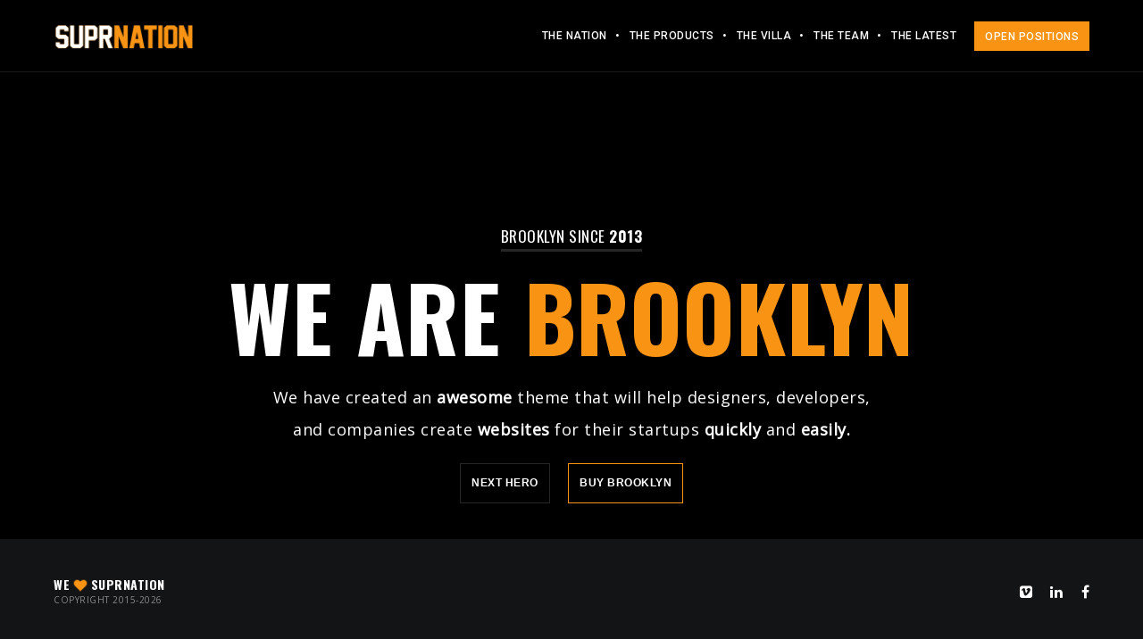

--- FILE ---
content_type: text/html; charset=UTF-8
request_url: https://suprnation.com/hero-custom-style-03/
body_size: 15637
content:
<!DOCTYPE html>
<html lang="en-US" prefix="og: http://ogp.me/ns#" class="ut-no-js">
<!--
##########################################################################################

BROOKLYN THEME BY UNITED THEMES™

DESIGNED BY MARCEL MOERKENS
DEVELOPED BY MARCEL MOERKENS & MATTHIAS NETTEKOVEN 

© 2017 BROOKLYN THEME
POWERED BY UNITED THEMES™ 
ALL RIGHTS RESERVED

UNITED THEMES™  
WEB DEVELOPMENT FORGE EST.2011
WWW.UNITEDTHEMES.COM

Version: 4.5.3.1

##########################################################################################
-->
<head>
    <meta charset="UTF-8">
    <meta name="viewport" content="width=device-width, initial-scale=1, minimum-scale=1, maximum-scale=1">
    
        
        
    		
        <!-- Title -->
        <title>Hero Custom Style 03 - SuprNation.io</title>

	    
    <!-- RSS & Pingbacks -->
	<link rel="pingback" href="https://suprnation.com/xmlrpc.php"/>
    <link rel="profile" href="https://gmpg.org/xfn/11">
    
    <!-- Favicon -->
	        
                        
        <link rel="shortcut&#x20;icon" href="https://suprnation.io/wp-content/themes/brooklyn/images/default/fav-32.png" type="image/png" />
        <link rel="icon" href="https://suprnation.io/wp-content/themes/brooklyn/images/default/fav-32.png" type="image/png" />
        
        
    <!-- Apple Touch Icons -->    
        <link rel="apple-touch-icon" href="https://suprnation.io/wp-content/themes/brooklyn/images/default/fav-57.png">
        
        <link rel="apple-touch-icon" sizes="72x72" href="https://suprnation.io/wp-content/themes/brooklyn/images/default/fav-72.png" />
        
        <link rel="apple-touch-icon" sizes="114x114" href="https://suprnation.io/wp-content/themes/brooklyn/images/default/fav-114.png" />
        
        <link rel="apple-touch-icon" sizes="144x144" href="https://suprnation.io/wp-content/themes/brooklyn/images/default/fav-144.png" />
            
    <!--[if lt IE 9]>
		<script src="http://html5shiv.googlecode.com/svn/trunk/html5.js"></script>
	<![endif]--> 
    	
    <title>Hero Custom Style 03 - SuprNation.io</title>

<!-- Google Tag Manager for WordPress by gtm4wp.com -->
<script data-cfasync="false" type="text/javascript">//<![CDATA[
var gtm4wp_datalayer_name="dataLayer";var dataLayer=dataLayer||[];
//]]></script>
<!-- End Google Tag Manager for WordPress by gtm4wp.com -->
<!-- This site is optimized with the Yoast SEO plugin v3.2.5 - https://yoast.com/wordpress/plugins/seo/ -->
<link rel="canonical" href="https://suprnation.com/hero-custom-style-03/"/>
<meta property="og:locale" content="en_US"/>
<meta property="og:type" content="article"/>
<meta property="og:title" content="Hero Custom Style 03 - SuprNation.io"/>
<meta property="og:url" content="https://suprnation.com/hero-custom-style-03/"/>
<meta property="og:site_name" content="SuprNation.io"/>
<meta name="twitter:card" content="summary"/>
<meta name="twitter:title" content="Hero Custom Style 03 - SuprNation.io"/>
<!-- / Yoast SEO plugin. -->

<link rel="alternate" type="application/rss+xml" title="SuprNation.io &raquo; Feed" href="https://suprnation.com/feed/"/>
<link rel="alternate" type="application/rss+xml" title="SuprNation.io &raquo; Comments Feed" href="https://suprnation.com/comments/feed/"/>
		<script type="text/javascript">window._wpemojiSettings={"baseUrl":"https:\/\/s.w.org\/images\/core\/emoji\/72x72\/","ext":".png","source":{"concatemoji":"https:\/\/suprnation.com\/wp-includes\/js\/wp-emoji-release.min.js?ver=4.5.2"}};!function(a,b,c){function d(a){var c,d,e,f=b.createElement("canvas"),g=f.getContext&&f.getContext("2d"),h=String.fromCharCode;if(!g||!g.fillText)return!1;switch(g.textBaseline="top",g.font="600 32px Arial",a){case"flag":return g.fillText(h(55356,56806,55356,56826),0,0),f.toDataURL().length>3e3;case"diversity":return g.fillText(h(55356,57221),0,0),c=g.getImageData(16,16,1,1).data,d=c[0]+","+c[1]+","+c[2]+","+c[3],g.fillText(h(55356,57221,55356,57343),0,0),c=g.getImageData(16,16,1,1).data,e=c[0]+","+c[1]+","+c[2]+","+c[3],d!==e;case"simple":return g.fillText(h(55357,56835),0,0),0!==g.getImageData(16,16,1,1).data[0];case"unicode8":return g.fillText(h(55356,57135),0,0),0!==g.getImageData(16,16,1,1).data[0]}return!1}function e(a){var c=b.createElement("script");c.src=a,c.type="text/javascript",b.getElementsByTagName("head")[0].appendChild(c)}var f,g,h,i;for(i=Array("simple","flag","unicode8","diversity"),c.supports={everything:!0,everythingExceptFlag:!0},h=0;h<i.length;h++)c.supports[i[h]]=d(i[h]),c.supports.everything=c.supports.everything&&c.supports[i[h]],"flag"!==i[h]&&(c.supports.everythingExceptFlag=c.supports.everythingExceptFlag&&c.supports[i[h]]);c.supports.everythingExceptFlag=c.supports.everythingExceptFlag&&!c.supports.flag,c.DOMReady=!1,c.readyCallback=function(){c.DOMReady=!0},c.supports.everything||(g=function(){c.readyCallback()},b.addEventListener?(b.addEventListener("DOMContentLoaded",g,!1),a.addEventListener("load",g,!1)):(a.attachEvent("onload",g),b.attachEvent("onreadystatechange",function(){"complete"===b.readyState&&c.readyCallback()})),f=c.source||{},f.concatemoji?e(f.concatemoji):f.wpemoji&&f.twemoji&&(e(f.twemoji),e(f.wpemoji)))}(window,document,window._wpemojiSettings);</script>
		<style type="text/css">img.wp-smiley,img.emoji{display:inline!important;border:none!important;box-shadow:none!important;height:1em!important;width:1em!important;margin:0 .07em!important;vertical-align:-.1em!important;background:none!important;padding:0!important}</style>
<link rel='stylesheet' id='mediaelement-css' href='https://suprnation.com/wp-includes/js/mediaelement/mediaelementplayer.min.css?ver=2.18.1' type='text/css' media='all'/>
<link rel='stylesheet' id='wp-mediaelement-css' href='https://suprnation.com/wp-includes/js/mediaelement/wp-mediaelement.min.css?ver=4.5.2' type='text/css' media='all'/>
<link rel='stylesheet' id='ut-flexslider-css' href='https://suprnation.com/wp-content/themes/brooklyn/css/flexslider.min.css?ver=4.5.2' type='text/css' media='all'/>
<link rel='stylesheet' id='ut-portfolio-css' href='https://suprnation.com/wp-content/themes/brooklyn/css/ut.portfolio.style.min.css?ver=4.5.2' type='text/css' media='all'/>
<link rel='stylesheet' id='ut-lightgallery-css' href='https://suprnation.com/wp-content/plugins/ut-portfolio/assets/vendor/lightGallery/css/lightgallery.min.css?ver=4.5.2' type='text/css' media='all'/>
<link rel='stylesheet' id='ut-table-css' href='https://suprnation.com/wp-content/plugins/ut-pricing/assets/css/ut.table.style.min.css?ver=4.5.2' type='text/css' media='all'/>
<link rel='stylesheet' id='ut-responsive-grid-css' href='https://suprnation.com/wp-content/plugins/ut-shortcodes/css/ut-responsive-grid.min.css?ver=4.5.2' type='text/css' media='all'/>
<link rel='stylesheet' id='ut-animate-css' href='https://suprnation.com/wp-content/plugins/ut-shortcodes/css/ut.animate.min.css?ver=4.5.2' type='text/css' media='all'/>
<link rel='stylesheet' id='ut-elastislide-css' href='https://suprnation.com/wp-content/themes/brooklyn/css/ut.elastislide.min.css?ver=4.5.2' type='text/css' media='all'/>
<link rel='stylesheet' id='ut-fancyrotator-css' href='https://suprnation.com/wp-content/plugins/ut-shortcodes/css/ut.fancyrotator.min.css?ver=4.5.2' type='text/css' media='all'/>
<link rel='stylesheet' id='ut-shortcodes-css' href='https://suprnation.com/wp-content/themes/brooklyn/css/ut.shortcode.min.css?ver=4.5.2' type='text/css' media='all'/>
<link rel='stylesheet' id='js_composer_front-css' href='https://suprnation.com/wp-content/plugins/js_composer/assets/css/js_composer.min.css?ver=5.1.2' type='text/css' media='all'/>
<link rel='stylesheet' id='ut-bklynicons-css' href='https://suprnation.com/wp-content/plugins/ut-shortcodes/css/bklynicons/bklynicons.css?ver=4.5.2' type='text/css' media='all'/>
<link rel='stylesheet' id='ut-vc-shortcodes-css' href='https://suprnation.com/wp-content/themes/brooklyn/css/ut.vc.shortcodes.min.css?ver=4.5.2' type='text/css' media='all'/>
<link rel='stylesheet' id='ut-twitter-css' href='https://suprnation.com/wp-content/plugins/ut-twitter/css/ut.twitter.css?ver=4.5.2' type='text/css' media='all'/>
<link rel='stylesheet' id='contact-form-7-css' href='https://suprnation.com/wp-content/plugins/contact-form-7/includes/css/styles.css?ver=4.9' type='text/css' media='all'/>
<link rel='stylesheet' id='rs-plugin-settings-css' href='https://suprnation.com/wp-content/plugins/revslider/public/assets/css/settings.css?ver=5.4.5.2' type='text/css' media='all'/>
<style id='rs-plugin-settings-inline-css' type='text/css'>#rs-demo-id{}</style>
<link rel='stylesheet' id='ut-main-style-css' href='https://suprnation.com/wp-content/themes/brooklyn/style.css?ver=4.5.2' type='text/css' media='all'/>
<link rel='stylesheet' id='ut-child-style-css' href='https://suprnation.com/wp-content/themes/brooklyn-child/style.css?ver=4.5.2' type='text/css' media='all'/>
<link rel='stylesheet' id='ut_body_font_type-css' href='//fonts.googleapis.com/css?family=Open+Sans%3A400&#038;subset=latin&#038;ver=4.5.2' type='text/css' media='all'/>
<link rel='stylesheet' id='ut_blockquote_font_type-css' href='//fonts.googleapis.com/css?family=Peralta%3A400&#038;subset=latin&#038;ver=4.5.2' type='text/css' media='all'/>
<link rel='stylesheet' id='ut_front_hero_font_type-css' href='//fonts.googleapis.com/css?family=Oswald%3A700&#038;subset=latin&#038;ver=4.5.2' type='text/css' media='all'/>
<link rel='stylesheet' id='ut_blog_catchphrase_top_font_type-css' href='//fonts.googleapis.com/css?family=Oswald%3A&#038;ver=4.5.2' type='text/css' media='all'/>
<link rel='stylesheet' id='ut_global_lead_font_type-css' href='//fonts.googleapis.com/css?family=Roboto%3A400&#038;subset=latin&#038;ver=4.5.2' type='text/css' media='all'/>
<link rel='stylesheet' id='ut_global_portfolio_title_font_type-css' href='//fonts.googleapis.com/css?family=Oswald%3A700&#038;ver=4.5.2' type='text/css' media='all'/>
<link rel='stylesheet' id='ut_global_navigation_font_type-css' href='//fonts.googleapis.com/css?family=Roboto%3A500&#038;subset=latin&#038;ver=4.5.2' type='text/css' media='all'/>
<link rel='stylesheet' id='ut-main-font-face-css' href='https://suprnation.com/wp-content/themes/brooklyn/css/ut-fontface.min.css?ver=4.5.2' type='text/css' media='all'/>
<link rel='stylesheet' id='ut-fontawesome-css' href='https://suprnation.com/wp-content/themes/brooklyn/css/font-awesome.min.css?ver=4.5.2' type='text/css' media='all'/>
<link rel='stylesheet' id='ut-superfish-css' href='https://suprnation.com/wp-content/themes/brooklyn/css/ut-superfish.min.css?ver=4.5.2' type='text/css' media='all'/>
<script type='text/javascript' src='https://suprnation.com/wp-includes/js/jquery/jquery.js?ver=1.12.3'></script>
<script type='text/javascript' src='https://suprnation.com/wp-includes/js/jquery/jquery-migrate.min.js?ver=1.4.0'></script>
<script type='text/javascript' src='https://maps.googleapis.com/maps/api/js?v=3.exp&#038;sensor=false&#038;libraries=places&#038;ver=4.5.2'></script>
<script type='text/javascript' src='https://suprnation.com/wp-content/plugins/revslider/public/assets/js/jquery.themepunch.tools.min.js?ver=5.4.5.2'></script>
<script type='text/javascript' src='https://suprnation.com/wp-content/plugins/revslider/public/assets/js/jquery.themepunch.revolution.min.js?ver=5.4.5.2'></script>
<script type='text/javascript' src='https://suprnation.com/wp-content/plugins/ut-portfolio/assets/js/jquery.isotope.min.js?ver=4.3.1'></script>
<script type='text/javascript' src='https://suprnation.com/wp-content/plugins/ut-shortcodes/js/plugins/modernizr/modernizr.min.js?ver=2.6.2'></script>
<script type='text/javascript' src='https://suprnation.com/wp-content/plugins/ut-shortcodes/js/plugins/elastislider/jquery.elastislide.min.js?ver=4.5.2'></script>
<script type='text/javascript' src='https://suprnation.com/wp-content/plugins/duracelltomi-google-tag-manager/js/gtm4wp-form-move-tracker.js?ver=1.9.2'></script>
<script type='text/javascript' src='https://suprnation.com/wp-content/themes/brooklyn/js/ut-scriptlibrary.min.js?ver=4.5.3.1'></script>
<link rel='https://api.w.org/' href='https://suprnation.com/wp-json/'/>
<link rel="EditURI" type="application/rsd+xml" title="RSD" href="https://suprnation.com/xmlrpc.php?rsd"/>
<link rel="wlwmanifest" type="application/wlwmanifest+xml" href="https://suprnation.com/wp-includes/wlwmanifest.xml"/> 
<meta name="generator" content="WordPress 4.5.2"/>
<link rel='shortlink' href='https://suprnation.com/?p=2565'/>
<link rel="alternate" type="application/json+oembed" href="https://suprnation.com/wp-json/oembed/1.0/embed?url=https%3A%2F%2Fsuprnation.com%2Fhero-custom-style-03%2F"/>
<link rel="alternate" type="text/xml+oembed" href="https://suprnation.com/wp-json/oembed/1.0/embed?url=https%3A%2F%2Fsuprnation.com%2Fhero-custom-style-03%2F&#038;format=xml"/>

<!-- Google Tag Manager for WordPress by gtm4wp.com -->
<script data-cfasync="false" type="text/javascript">//<![CDATA[
dataLayer.push({"pagePostType":"page","pagePostType2":"single-page","pagePostAuthor":"SuprGeorge"});
//]]></script>
<script data-cfasync="false">//<![CDATA[
(function(w,d,s,l,i){w[l]=w[l]||[];w[l].push({'gtm.start':new Date().getTime(),event:'gtm.js'});var f=d.getElementsByTagName(s)[0],j=d.createElement(s),dl=l!='dataLayer'?'&l='+l:'';j.async=true;j.src='//www.googletagmanager.com/gtm.'+'js?id='+i+dl;f.parentNode.insertBefore(j,f);})(window,document,'script','dataLayer','GTM-W9V2HBG');
//]]></script>
<!-- End Google Tag Manager -->
<!-- End Google Tag Manager for WordPress by gtm4wp.com --><style id="ut-global-custom-css" type="text/css">::-moz-selection{background:#f99314}::selection{background:#f99314}a{color:#f99314}.lead a,.wpb_text_column a,.ut-twitter-rotator h2 a,.ut-vc-disabled .entry-content a,.comment-content a:not(.more-link),.type-post .entry-content :not(.tags-links) a:not(.more-link):not([class*="mashicon-"]):not(.ut-slider-maximize):not(.ut-prev-gallery-slide):not(.ut-next-gallery-slide):not(.ut-owl-video-play-icon):not(.owl-item-link):not(.flex-prev):not(.flex-next):not(.ut-prev-gallery-slide):not(.ut-next-gallery-slide) {color:#151515;text-decoration:underline;font-weight:bold}.lead a:hover,.lead a:active,.lead a:focus,.ut-twitter-rotator h2 a:hover,.ut-twitter-rotator h2 a:active,.ut-twitter-rotator h2 a:focus,.wpb_text_column a:hover,.wpb_text_column a:active,.wpb_text_column a:focus,.ut-vc-disabled .entry-content a:hover,.ut-vc-disabled .entry-content a:active,.ut-vc-disabled .entry-content a:focus,.comment-content a:not(.more-link):hover,.type-post .entry-content :not(.tags-links) a:not(.more-link):not([class*="mashicon-"]):not(.ut-prev-gallery-slide):not(.ut-next-gallery-slide):not(.ut-slider-maximize):not(.ut-owl-video-play-icon):not(.owl-item-link):not(.flex-prev):not(.flex-next):hover,.comment-content a:not(.more-link):active,.type-post .entry-content :not(.tags-links) a:not(.more-link):not([class*="mashicon-"]):not(.ut-prev-gallery-slide):not(.ut-next-gallery-slide):not(.ut-slider-maximize):not(.ut-owl-video-play-icon):not(.owl-item-link):not(.flex-prev):not(.flex-next):active,.comment-content a:not(.more-link):focus,.type-post .entry-content :not(.tags-links) a:not(.more-link):not([class*="mashicon-"]):not(.ut-prev-gallery-slide):not(.ut-next-gallery-slide):not(.ut-slider-maximize):not(.ut-owl-video-play-icon):not(.owl-item-link):not(.flex-prev):not(.flex-next):focus {color:#f99314}ins,mark{background:#f99314}.page-title ins,.section-title ins{background:transparent;padding:0;color:#f99314}.lead ins{color:#f99314}.themecolor{color:#f99314}.lead span{color:#f99314}.comment-reply-link:hover i,.comment-reply-link:active i,.comment-reply-link:focus i{color:#f99314}.themecolor-bg{background:#f99314}.img-hover{background:#f99314;background:rgba(249,147,20,.85)}.author-avatar img,.bypostauthor .comment-avatar img,.ut-hero-meta-author .ut-entry-avatar-image img,.ut-archive-hero-avatar img{border-color:#f99314}.ha-transparent #navigation ul li a:not(.bklyn-btn):hover {color:#f99314}.ut-glow{color:#f99314;text-shadow:0 0 40px #F99314, 2px 2px 3px black}.ut-language-selector a:hover{color:#f99314}.ut-video-post-icon{background:#f99314}.error404 .hero-btn-holder .ut-btn:hover,.error404 .hero-btn-holder .ut-btn:active,.error404 .hero-btn-holder .ut-btn:focus{background:#f99314}@media (min-width:1025px){.site-logo img{max-height:120px}}@media (min-width:1601px){.side-site-logo img{max-width:100%}}.ut-header-dark .site-logo .logo a:hover{color:#f99314}blockquote{border-color:#f99314}blockquote span:not(.quote-right):not(.quote-left) {color:#f99314}.ut-format-link:hover,.ut-format-link:active,.ut-format-link:focus{background:#f99314}h1 a:hover,h2 a:hover,h3 a:hover,h4 a:hover,h5 a:hover,h6 a:hover{color:#f99314}button,input[type="button"],input[type="submit"]{color:#fff;background:#151515;font-weight:bold}button:hover,button:focus,button:active,input[type="button"]:hover,input[type="button"]:focus,input[type="button"]:active,input[type="submit"]:hover,input[type="submit"]:focus,input[type="submit"]:active{color:#fff;background:#f99314}.ut-footer-light button:hover,.ut-footer-light button:focus,.ut-footer-light button:active,.ut-footer-light input[type="button"]:hover,.ut-footer-light input[type="button"]:focus,.ut-footer-light input[type="button"]:active,.ut-footer-light input[type="submit"]:hover,.ut-footer-light input[type="submit"]:focus,.ut-footer-light input[type="submit"]:active{background:#f99314}.ut-footer-dark button,.ut-footer-dark input[type="submit"],.ut-footer-dark input[type="button"]{background:#f99314}.ut-footer-custom button,.ut-footer-custom input[type="submit"],.ut-footer-custom input[type="button"]{color:#fff;background:#f99314}.ut-footer-custom button:hover,.ut-footer-custom button:focus,.ut-footer-custom button:active,.ut-footer-custom input[type="button"]:hover,.ut-footer-custom input[type="button"]:focus,.ut-footer-custom input[type="button"]:active,.ut-footer-custom input[type="submit"]:hover,.ut-footer-custom input[type="submit"]:focus,.ut-footer-custom input[type="submit"]:active{color:#fff;background:#151515}.ut-footer-light button,.ut-footer-light input[type="submit"],.ut-footer-light input[type="button"],.ut-footer-dark button,.ut-footer-dark input[type="submit"],.ut-footer-dark input[type="button"],.ut-footer-custom button,.ut-footer-custom input[type="submit"],.ut-footer-custom input[type="button"]{-webkit-border-radius:0;-moz-border-radius:0;border-radius:0}#contact-section.light button,#contact-section.light input[type="submit"],#contact-section.light input[type="button"],.ut-hero-form.light button,.ut-hero-form.light input[type="submit"],.ut-hero-form.light input[type="button"]{background:#f99314}#contact-section.dark button:hover,#contact-section.dark button:focus,#contact-section.dark button:active,#contact-section.dark input[type="button"]:hover,#contact-section.dark input[type="button"]:focus,#contact-section.dark input[type="button"]:active,#contact-section.dark input[type="submit"]:hover,#contact-section.dark input[type="submit"]:focus,#contact-section.dark input[type="submit"]:active{background:#f99314}#contact-section.light button,#contact-section.light input[type="submit"],#contact-section.light input[type="button"],#contact-section.dark button,#contact-section.dark input[type="submit"],#contact-section.dark input[type="button"]{color:#151515;background:#ffbf00}#contact-section.light button:hover,#contact-section.light button:focus,#contact-section.light button:active,#contact-section.light input[type="button"]:hover,#contact-section.light input[type="button"]:focus,#contact-section.light input[type="button"]:active,#contact-section.light input[type="submit"]:hover,#contact-section.light input[type="submit"]:focus,#contact-section.light input[type="submit"]:active,#contact-section.dark button:hover,#contact-section.dark button:focus,#contact-section.dark button:active,#contact-section.dark input[type="button"]:hover,#contact-section.dark input[type="button"]:focus,#contact-section.dark input[type="button"]:active,#contact-section.dark input[type="submit"]:hover,#contact-section.dark input[type="submit"]:focus,#contact-section.dark input[type="submit"]:active{color:#fff;background:#151515;font-weight:bold}#contact-section.light button,#contact-section.light input[type="submit"],#contact-section.light input[type="button"],#contact-section.dark button,#contact-section.dark input[type="submit"],#contact-section.dark input[type="button"]{-webkit-border-radius:0;-moz-border-radius:0;border-radius:0}.mejs-controls .mejs-time-rail .mejs-time-current,.mejs-controls .mejs-horizontal-volume-slider .mejs-horizontal-volume-current{background:#f99314!important}.more-link:hover i,.more-link:active i,.more-link:focus i{color:#f99314}.format-link .entry-header a{background:#f99314!important}.ut-avatar-overlay{background:#f99314;background:rgba(249,147,20,.85)}div.wpcf7-validation-errors{border-color:#f99314}.count{color:#f99314}.team-member-details{background:#f99314;background:rgba(249,147,20,.85)}.about-icon{background:#f99314}.cta-section{background:#f99314!important}.icons-ul i{color:#f99314}#secondary a:hover,.page-template-templatestemplate-archive-php a:hover{color:#f99314}#ut-sitebody #qLoverlay .site-logo .logo{color:#222}#ut-loader-logo{max-width:50px}#qLoverlay{background:#fff}.ut-loading-bar-style2 .ut-loading-bar-style2-ball-effect{background-color:#222}.ut-loading-bar-style3-outer{border-color:#222}.ut-loading-bar-style-3-inner{background-color:#222}.ut-loader__bar4,.ut-loader__ball4{background:#222}.ut-loading-bar-style5-inner{color:#222}#qLoverlay .ut-double-bounce1,#qLoverlay .ut-double-bounce2{background:#222}.sk-cube-grid .sk-cube{background-color:#222}.ut-inner-overlay .ut-loading-text p{color:!important}.ut-inner-overlay .ut-loading-text{margin-top:20px!important}.ut-loader-overlay{background:#fff}body{font-family:"Open Sans";font-weight:400;font-size:14px;line-height:28px}body{color:#333}h1{font-family:"Oswald";font-weight:700;font-size:35px}h1{color:#151515}h2,.ut-quote-post-block{font-family:"Oswald";font-weight:700;font-size:25px}h2{color:#151515}h3{font-family:"Oswald";font-weight:700;font-size:20px}h3{color:#151515}h4{font-family:"Oswald";font-weight:700;font-size:18px}h4{color:#151515}h5{font-family:"Oswald";font-weight:700;font-size:16px}h5{color:#151515}h6{font-family:"Oswald";font-weight:700;font-size:14px}h6{color:#151515}#ut-sitebody #primary .entry-content .widget-title{font-size:12px}blockquote:not(.ut-parallax-quote-title):not(.ut-quote-post-block) {font-family:"Peralta";font-weight:400;font-size:49px;line-height:40px;text-transform:capitalize}blockquote{color:#151515}.single blockquote:not(.ut-parallax-quote-title), .page blockquote:not(.ut-parallax-quote-title){font-size:25px}.lead,.dark .lead,.taxonomy-description{font-family:"Roboto";font-weight:400;font-size:18px;line-height:36px}.lead p{color:#151515}#contact-section .parallax-title,#contact-section .section-title{font-family:"Oswald";font-weight:700;font-size:45px}#contact-section .lead p{font-family:"Roboto";font-weight:400;font-size:18px;line-height:36px}#contact-section .lead p{color:#fff}.lg-progress-bar .lg-progress{background-color:#f99314}.lg-outer .lg-thumb-item.active,.lg-outer .lg-thumb-item:hover{border-color:#f99314}.parallax-overlay-pattern.style_one{background-image:url(\ https://suprnation.com/wp-content/themes/brooklyn/images/overlay-pattern.png)!important}.parallax-overlay-pattern.style_two{background-image:url(\ https://suprnation.com/wp-content/themes/brooklyn/images/overlay-pattern2.png)!important}.parallax-overlay-pattern.style_three{background-image:url(\ https://suprnation.com/wp-content/themes/brooklyn/images/overlay-pattern3.png)!important}@media (min-width:1025px){.blog #primary,.single #primary,.search #primary,.search-results #primary,.archive #primary{padding-top:80px;padding-bottom:160px}.blog #secondary,.single #secondary{padding-top:80px;padding-bottom:160px}.blog.has-no-hero #primary,.single.has-no-hero #primary{padding-top:160px;padding-bottom:160px}.blog.has-no-hero #secondary,.single.has-no-hero #secondary{padding-top:160px;padding-bottom:160px}.page #primary{padding-top:px;padding-bottom:160px}.page #secondary{padding-top:px;padding-bottom:160px}.page.has-no-hero #primary{padding-top:px;padding-bottom:160px}.page.has-no-hero #secondary{padding-top:px;padding-bottom:160px}}.has-no-hero .vc_section.ut-first-section{padding-top:240px}.has-no-hero .vc_section.ut-first-section.ut-first-row-has-fill{padding-top:80px}.ut-has-page-title.ut-vc-enabled .page-header{margin-top:160px}.ut-has-page-title.has-no-hero.ut-vc-enabled.page .page-header,.ut-has-page-title.has-no-hero.ut-vc-enabled.single-portfolio .page-header{margin-top:240px}.ut-vc-offset-anchor-top,.ut-vc-offset-anchor-bottom{position:absolute;width:0px;height:0px;display:block;overflow:hidden;visibility:hidden}.ut-vc-offset-anchor-top{top:0;left:0}.ut-vc-offset-anchor-bottom{left:0;bottom:0px}.ut-scroll-up-waypoint-wrap{position:relative}.vc_section.bklyn-section-with-overlay>.vc_row{z-index:3}</style><style id="ut-hero-custom-css" type="text/css">#ut-sitebody:not(.ut-page-has-no-content) #ut-hero.hero {min-height:calc(100% - 0px);height:calc(100% - 0px)}#ut-hero.hero .hero-holder .hero-inner.ut-hero-bottom{padding-bottom:40px}.ut-hero-style-4 .hero-second-btn{background:#f99314}.ut-hero-style-10 .hero-second-btn,.ut-hero-style-9 .hero-second-btn,.ut-hero-style-8 .hero-second-btn,.ut-hero-style-7 .hero-second-btn,.ut-hero-style-6 .hero-second-btn,.ut-hero-style-5 .hero-second-btn,.ut-hero-style-3 .hero-second-btn,.ut-hero-style-1 .hero-second-btn,.ut-hero-style-2 .hero-second-btn{border-color:#f99314}.ut-hero-video-boxed.ut-hero-video-themecolor{border-color:#f99314}#ut-hero .hero-inner{text-align:center}#ut-hero{background:#000}.hero-description{color:#fff}.ut-hero-style-5 .hero-description{border-color:#f99314}.hero-title span:not(.ut-word-rotator) {color:#f99314!important}.hero-title.ut-glow span:not(.ut-word-rotator) {color:#f99314;text-shadow: 0 0 40px #F99314, 2px 2px 3px black}.hero-title.ut-glow span:not(.ut-word-rotator) span {color:#fff;text-shadow: 0 0 40px #FFF, 2px 2px 3px black}@media (max-width:767px){#ut-sitebody .hero-title{line-height:!important}}@media (min-width:768px) and (max-width:1024px){#ut-sitebody .hero-title{line-height:!important}}#ut-hero .hero-description{font-family:"Oswald";font-size:17px}.hero-title{font-family:"Oswald";font-weight:700;font-size:100px;text-transform:uppercase}.hero-description-bottom{color:rgba(255,255,255,1)}.hero .parallax-scroll-container{background-repeat:no-repeat!important;background-size:cover!important;background-image:url(http://themeforest.unitedthemes.com/wpversions/brooklyn/xml/demo1/wp-content/uploads/2017/05/custom3.jpg)}#wrapper_mbYTP_ut-background-video-hero{min-width:100%!important}#ut-hero:not(.slider) .hero-holder {padding-top:80px}@media (max-width:767px){#ut-hero:not(.slider) .hero-holder {padding-top:60px}}.hero .parallax-overlay{background-color:rgba(0,0,0,.6)!important}.hero-down-arrow a{color:#fff}.hero-down-arrow a:hover,.hero-down-arrow a:focus,.hero-down-arrow a:active{color:#fff}.hero-down-arrow{left:50%}.hero-down-arrow{bottom:10px}</style><style id="ut-navigation-custom-css" type="text/css">#ut-sitebody #ut-mobile-menu a,#ut-sitebody #navigation ul li a{font-family:"Roboto";font-weight:500;font-size:12px;text-transform:uppercase}#ut-sitebody #navigation ul.sub-menu li>a{font-size:12px;font-weight:400;text-transform:capitalize}#navigation ul.sub-menu{border-top-color:#f99314}#ut-sitebody #navigation li a:not(.bklyn-btn):hover {color:#f99314}#ut-sitebody #navigation .selected,#ut-sitebody #navigation ul li.current_page_parent:not(.ut-front-page-link) a.active,#ut-sitebody #navigation ul li.current-menu-ancestor:not(.ut-front-page-link) a.active {color:#f99314}#ut-sitebody #navigation ul li a:not(.bklyn-btn):hover, #ut-sitebody #navigation ul.sub-menu li a:not(.bklyn-btn):hover {color:#f99314}#ut-sitebody #navigation ul li.current-menu-item:not(.current_page_parent):not(.menu-item-object-custom) a,#ut-sitebody #navigation ul li.current_page_item:not(.current_page_parent):not(.menu-item-object-custom) a {color:#f99314}#ut-sitebody #header-section.ha-transparent:not(.ut-header-has-border) {border-color:transparent}#header-section{line-height:80px}.site-logo,.ut-mm-trigger,.ut-mm-button{height:80px;line-height:80px}#ut-sitebody h1.logo{font-family:"Oswald";font-weight:700;font-size:20px}#header-section .site-logo{width:100%}</style><style id="ut-overlay-custom-css" type="text/css">@media (min-width:1025px){.ut-hamburger-wrap{height:80px}}#ut-open-overlay-menu.ut-hamburger:hover{opacity:.3}#ut-open-overlay-menu.ut-hamburger span,#ut-open-overlay-menu.ut-hamburger span::before,#ut-open-overlay-menu.ut-hamburger span::after{height:2px}#ut-overlay-nav ul>li{font-family:ralewaysemibold}#ut-overlay-nav ul.sub-menu>li{letter-spacing:normal}</style><style id="ut-mobile-navigation-custom-css" type="text/css">@media (max-width:1024px){.ut-mobile-menu a:hover{background:#f99314}.ut-mobile-menu a:after,.ut-mm-button:hover:before,.ut-mm-trigger.active .ut-mm-button:before{color:#f99314}.ut-header-light .ut-mm-button:before{color:#f99314}#ut-sitebody .ut-secondary-custom-skin .ut-mm-trigger .ut-mm-button::before{color:#f99314}}</style><style id="ut-blog-custom-css" type="text/css">.blog .main-content-background,.archive .main-content-background,.search .main-content-background,.post.ut-blog-grid-article,.post.ut-blog-list-article{background:#f9f9f9}.entry-title span{color:#f99314}#ut-blog-navigation{background:#ffbf00}#ut-blog-navigation{height:120px}#ut-blog-navigation .fa{line-height:120px}#ut-blog-navigation a{color:#151515}#ut-blog-navigation a:visited{color:#151515}#ut-blog-navigation a:hover{color:#151515}#ut-blog-navigation a:focus{color:#151515}#ut-blog-navigation a:active{color:#151515}.blog .ut-blog-classic-article .ut-quote-post-block,.blog .ut-blog-classic-article h2.entry-title,.archive .ut-blog-classic-article h2.entry-title,.search .ut-blog-classic-article h2.entry-title{font-size:25px;text-transform:uppercase}.blog .ut-blog-mixed-large-article .ut-quote-post-block,.blog .ut-blog-mixed-large-article h2.entry-title,.archive .ut-blog-mixed-large-article h2.entry-title,.search .ut-blog-mixed-large-article h2.entry-title{font-size:25px;text-transform:uppercase}.blog .ut-blog-grid-article .ut-quote-post-block,.blog .ut-blog-grid-article h2.entry-title,.archive .ut-blog-grid-article h2.entry-title,.search .ut-blog-grid-article h2.entry-title{font-size:22px;text-transform:uppercase}.blog .ut-blog-list-article .ut-quote-post-block,.blog .ut-blog-list-article h2.entry-title,.archive .ut-blog-list-article h2.entry-title,.search .ut-blog-list-article h2.entry-title{font-size:22px;text-transform:uppercase}.single-post h1.entry-title{font-size:45px}button,input[type="button"],input[type="submit"],.dark button,.dark input[type="button"],.dark input[type="submit"],.light button,.light input[type="submit"],.light input[type="button"]{-webkit-border-radius:0;-moz-border-radius:0;border-radius:0}pre,.wp-caption img,img[class*="wp-image-"],.ut-blog-layout-list-article-inner,.ut-blog-grid-article-inner,.ut-blog-classic-article .entry-thumbnail,.ut-blog-classic-article .ut-gallery-slider,.ut-blog-mixed-large-article-large,#commentform .comment-form-comment textarea,#commentform .comment-form-author input,#commentform .comment-form-email input,#commentform .comment-form-url input,.ut-format-link,.format-link .entry-header a,.comment-body,.ut-quote-post,.ut_widget_flickr li img{-webkit-border-radius:0;-moz-border-radius:0;border-radius:0}.ut-quote-post{background:#f99314}.format-quote .ut-quote-post-link:hover .ut-quote-post blockquote,.format-quote .ut-quote-post-link:active .ut-quote-post blockquote,.format-quote .ut-quote-post-link:focus .ut-quote-post blockquote{border-color:#f99314}.single-post .ut-quote-post blockquote{border-color:#f99314}.author-link:hover i{color:#f99314}.author-social-links a:hover,.author-social-links a:active,.author-social-links a:focus{color:#f99314}.more-link .more-link{text-align:right}.ut-meta-post-icon{background:#f99314}</style><style type="text/css">#primary{float:left}#ut-sitebody #secondary .widget-title,#ut-sitebody #secondary .widget-title a,#ut-sitebody #secondary .widget-title a:hover,#ut-sitebody #secondary .widget-title a:focus,#ut-sitebody #secondary .widget-title a:active,#ut-sitebody #secondary h1,#ut-sitebody #secondary h2,#ut-sitebody #secondary h3,#ut-sitebody #secondary h4,#ut-sitebody #secondary h5,#ut-sitebody #secondary h6{color:#151515!important}#ut-sitebody #secondary,#ut-sitebody #secondary select,#ut-sitebody #secondary textarea,#ut-sitebody #secondary input[type="text"],#ut-sitebody #secondary input[type="tel"],#ut-sitebody #secondary input[type="email"],#ut-sitebody #secondary input[type="password"],#ut-sitebody #secondary input[type="number"],#ut-sitebody #secondary input[type="search"]{font-size:12px!important}#ut-sitebody #secondary{line-height:24px!important}#ut-sitebody #secondary h3.widget-title{font-family:"Oswald";font-weight:700;font-size:16px}</style><style id="ut-page-custom-css" type="text/css">#primary h1.page-title{font-family:"Oswald";font-weight:700;font-size:45px;color:#151515}#primary h1.page-title{color:#151515}.page-header.pt-style-4 .page-title span,.page-header.pt-style-4 .parallax-title span,.pt-style-4 .section-title span{border-color:#151515}.page-header.pt-style-5 .page-title span,.page-header.pt-style-5 .section-title span{background:#151515;-webkit-box-shadow:0 0 0 3px #151515;-moz-box-shadow:0 0 0 3px #151515;box-shadow:0 0 0 3px #151515}.page-header.pt-style-5 .parallax-title span{color:#151515;border-color:#151515}.page-header.pt-style-6 .page-title:after,.page-header.pt-style-6 .parallax-title:after,.page-header.pt-style-6 .section-title:after{border-color:#151515}#primary .pt-style-2 h1.page-title:after{background-color:#151515;height:1px;width:30px}#primary header.page-header.pt-style-3 span{background:#151515;-webkit-box-shadow:0 0 0 3px #151515;-moz-box-shadow:0 0 0 3px #151515;box-shadow:0 0 0 3px #151515}#primary header.page-header.pt-style-4 span{border-width:6px}#primary .parallax-title{font-family:"Oswald";font-weight:700;font-size:45px;color:#151515}#primary .section-title{font-family:"Oswald";font-weight:700;font-size:45px;color:#151515}#primary .pt-style-2:not(.page-header):not(.csection-title) .parallax-title:after {background-color:#151515;height:1px;width:30px}#primary .pt-style-2:not(.page-header):not(.csection-title) .section-title:after {background-color:#151515;height:1px;width:30px}#primary .pt-style-3:not(.page-header) .section-title span {background:#f99314;-webkit-box-shadow:0 0 0 3px #f99314;-moz-box-shadow:0 0 0 3px #f99314;box-shadow:0 0 0 3px #f99314}.pt-style-4:not(.page-header):not(.csection-title) .page-title, .pt-style-4:not(.page-header):not(.csection-title) .parallax-title, .pt-style-4:not(.page-header):not(.csection-title) .section-title span {border-width:6px}.pt-style-4:not(.page-header):not(.csection-title) .page-title span, .pt-style-4:not(.page-header):not(.csection-title) .parallax-title span, .pt-style-4:not(.page-header):not(.csection-title) .section-title span {border-color:#151515}.pt-style-5:not(.page-header):not(.csection-title) .page-title span, .pt-style-5:not(.page-header):not(.csection-title) .section-title span {background:#151515;-webkit-box-shadow:0 0 0 3px #151515;-moz-box-shadow:0 0 0 3px #151515;box-shadow:0 0 0 3px #151515}.pt-style-5:not(.page-header):not(.csection-title) .parallax-title span {color:#151515;border-color:#151515}.pt-style-6:not(.page-header):not(.csection-title) .page-title:after, .pt-style-6:not(.page-header):not(.csection-title) .parallax-title:after, .pt-style-6:not(.page-header):not(.csection-title) .section-title:after {border-color:#151515}#primary{padding-top:0px!important}#primary{padding-bottom:0px!important}</style><style id="ut-portfolio-custom-css" type="text/css">.vc_row.vc_row-no-padding .ut-portfolio-detail .vc_row:not(.vc_row-no-padding) .vc_column_container > .vc_column-inner {padding-left:20px;padding-right:20px}.ut-portfolio-detail-loader{left:calc(50% - 40px)}.portfolio-caption{background:#f99314;background:rgba(249,147,20,.85)}.ut-portfolio-pagination.style_two a:hover,.ut-portfolio-pagination.style_two a.selected,.ut-portfolio-pagination.style_two a.selected:hover{background:#f99314!important}.ut-portfolio-menu.style_two li a:hover,.ut-portfolio-menu.style_two li a.selected{background:#f99314}.light .ut-portfolio-menu li a:hover,.light .ut-portfolio-pagination a:hover{border-color:#f99314!important}.ut-portfolio-list li strong{color:#f99314!important}.light .ut-portfolio-menu.style_two li a.selected:hover{background:#f99314}a.prev-portfolio-details:hover,a.next-portfolio-details:hover,.light a.prev-portfolio-details:hover,.light a.next-portfolio-details:hover{color:#f99314}.ut-portfolio-custom-icon{width:40px}</style><style id="ut-shortcode-custom-css" type="text/css">.ut-animated-image-item{text-align:inherit;display:inline-block}.ut-animated-image-item a{position:relative}.ut-image-gallery-item.animated img{transform:scale(1.002)}.ut-instagram-module-loading{display:none}.ut-instagram-gallery-wrap{will-change:height;-webkit-transition:all .5s linear;-moz-transition:all .5s linear;transition:all .5s linear}.ut-instagram-video-container{display:none}.bklyn-team-member-avatar.bklyn-team-member-avatar-with-swap{position:relative}.bklyn-team-member-avatar.bklyn-team-member-avatar-with-swap .bklyn-team-member-secondary-image{position:absolute;top:0;left:0;opacity:0;-webkit-transition:opacity .40s ease-in-out;-moz-transition:opacity .40s ease-in-out;-o-transition:opacity .40s ease-in-out;transition:opacity .40s ease-in-out}.bklyn-team-member:hover .bklyn-team-member-secondary-image{opacity:1}.ut-btn.dark:hover,.ut-btn.ut-pt-btn:hover{background:#f99314}.ut-btn.theme-btn{background:#f99314}.ut-rated i{color:#f99314}.ut-social-follow-module a:hover,.ut-social-follow-module a:active,.ut-social-follow-module a:focus{color:#f99314}.ut-custom-icon-link:hover i{color:#f99314}.ut-custom-icon a:hover i:first-child{color:#f99314}.light .ut-bs-wrap .entry-title a:hover,.light .ut-bs-wrap a:hover .entry-title{color:#f99314}.elastislide-wrapper nav span:hover{border-color:#f99314;color:#f99314}.ut-rq-icon-tw{color:#f99314}.ut-rotate-quote .flex-direction-nav a,.ut-rotate-quote-alt .flex-direction-nav a{background:#f99314;background:rgba(249,147,20,.85)}.ut-service-column h3 span{color:#f99314}.ut-social-title{color:#f99314}.ut-social-link:hover .ut-social-icon{background:#f99314!important}.ut-icon-list i{color:#f99314}.ut-alert.themecolor{background:#f99314}.light .ut-nav-tabs li a:hover{border-color:#f99314!important}.light .ut-nav-tabs li a:hover{color:#f99314!important}.ut-skill-overlay{background:#f99314}.light .ut-accordion-heading a:hover{border-color:#f99314!important}.light .ut-accordion-heading a:hover{color:#f99314!important}.ut-dropcap-one,.ut-dropcap-two{background:#f99314}.vimelar-container{opacity:0;-webkit-transition:opacity .35s ease-in-out;-moz-transition:opacity .35s ease-in-out;-o-transition:opacity .35s ease-in-out;transition:opacity .35s ease-in-out}@media (min-width:1025px){.vimelar-container.ut-vimeo-loaded{opacity:1}}.ut-vc-images-lightbox-caption{display:none}figure.ut-gallery-slider-caption-wrap::before{color:#f99314}.member-social a:hover{color:#f99314}.ut-member-style-2 .member-description .ut-member-title{color:#f99314}.ut-member-style-2 .ut-so-link:hover{background:#f99314!important}.member-description-style-3 .ut-member-title{color:#f99314}.ut-member-style-3 .member-social a:hover{border-color:#f99314}.ut-hide-member-details:hover{color:#f99314}.light .ut-hide-member-details{color:#f99314}.bklyn-icon-tabs li a:hover,.bklyn-icon-tabs li.active>a,.bklyn-icon-tabs li.active>a:focus,.bklyn-icon-tabs li.active>a:hover,.bklyn-icon-tabs li.active a .bkly-icon-tab{color:#f99314}.light .ut-shortcode-video-wrap .ut-video-caption{border-color:rgba(249,147,20,1)}.light .ut-shortcode-video-wrap .ut-video-caption i{border-color:rgba(249,147,20,.3)}.light .ut-shortcode-video-wrap .ut-video-caption i{color:rgba(249,147,20,.3)}.light .ut-shortcode-video-wrap .ut-video-caption:hover i{border-color:rgba(249,147,20,1)}.light .ut-shortcode-video-wrap .ut-video-caption:hover i{color:#f99314!important}.light .ut-shortcode-video-wrap .ut-video-caption:hover i{text-shadow: 0 0 40px #F99314, 2px 2px 3px black}.light .ut-video-loading{color:#f99314!important}.light .ut-video-loading{text-shadow: 0 0 40px #F99314, 2px 2px 3px black}.light .ut-video-caption-text{border-color:rgba(249,147,20,1)}.ut-pt-featured{background:#f99314!important}.ut-pt-featured-table .ut-pt-info .fa-li{color:#f99314!important}.ut-pt-wrap.ut-pt-wrap-style-2 .ut-pt-featured-table .ut-pt-header{background:#f99314}.ut-pt-wrap-style-3 .ut-pt-info ul,.ut-pt-wrap-style-3 .ut-pt-info ul li{border-color:rgba(249,147,20,.1)}.ut-pt-wrap-style-3 .ut-pt-header,.ut-pt-wrap-style-3 .ut-custom-row,.ut-pt-wrap-style-3 .ut-btn.ut-pt-btn,.ut-pt-wrap-style-3 .ut-pt-featured-table .ut-btn{border-color:rgba(249,147,20,.1)}.ut-pt-wrap-style-3 .ut-btn{color:#f99314!important}.ut-pt-wrap-style-3 .ut-btn{text-shadow: 0 0 40px #F99314, 2px 2px 3px black}.ut-pt-wrap-style-3 .ut-pt-featured-table .ut-btn{color:#f99314!important}.ut-pt-wrap-style-3 .ut-pt-featured-table .ut-btn{text-shadow: 0 0 40px #F99314, 2px 2px 3px black}.ut-pt-wrap-style-3 .ut-pt-featured-table .ut-pt-title{color:#f99314!important}.ut-pt-wrap-style-3 .ut-pt-featured-table .ut-pt-title{text-shadow: 0 0 40px #F99314, 2px 2px 3px black}.vc_row.vc_row-o-full-height{min-height:100vh!important}.vc_section[data-vc-full-width] > .ut-row-has-filled-cols:not([data-vc-full-width]) {margin-left:20px;margin-right:20px}.vc_row.vc_column-gap-0{margin-left:-0px;margin-right:-0px}.vc_row.vc_column-gap-1{margin-left:-.5px;margin-right:-.5px}.vc_row.vc_column-gap-2{margin-left:-1px;margin-right:-1px}.vc_row.vc_column-gap-3{margin-left:-1.5px;margin-right:-1.5px}.vc_row.vc_column-gap-4{margin-left:-2px;margin-right:-2px}.vc_row.vc_column-gap-5{margin-left:-2.5px;margin-right:-2.5px}.vc_row.vc_column-gap-10{margin-left:-5px;margin-right:-5px}.vc_row.vc_column-gap-15{margin-left:-7.5px;margin-right:-7.5px}.vc_row.vc_column-gap-20{margin-left:-10px;margin-right:-10px}.vc_row.vc_column-gap-25{margin-left:-12.5px;margin-right:-12.5px}.vc_row.vc_column-gap-30{margin-left:-15px;margin-right:-15px}.vc_row.vc_column-gap-35{margin-left:-17.5px;margin-right:-17.5px}.vc_row.vc_column-gap-40{margin-left:-20px;margin-right:-20px}.vc_section[data-vc-full-width] > .vc_row:not(.vc_row-has-fill).vc_column-gap-0 {margin-left:20px;margin-right:20px}.vc_section[data-vc-full-width] > .vc_row:not(.vc_row-has-fill).vc_column-gap-1 {margin-left:19.5px;margin-right:19.5px}.vc_section[data-vc-full-width] > .vc_row:not(.vc_row-has-fill).vc_column-gap-2 {margin-left:19px;margin-right:19px}.vc_section[data-vc-full-width] > .vc_row:not(.vc_row-has-fill).vc_column-gap-3 {margin-left:18.5px;margin-right:18.5px}.vc_section[data-vc-full-width] > .vc_row:not(.vc_row-has-fill).vc_column-gap-4 {margin-left:18px;margin-right:18px}.vc_section[data-vc-full-width] > .vc_row:not(.vc_row-has-fill).vc_column-gap-5 {margin-left:17.5px;margin-right:17.5px}.vc_section[data-vc-full-width] > .vc_row:not(.vc_row-has-fill).vc_column-gap-10 {margin-left:15px;margin-right:15px}.vc_section[data-vc-full-width] > .vc_row:not(.vc_row-has-fill).vc_column-gap-15 {margin-left:12.5px;margin-right:12.5px}.vc_section[data-vc-full-width] > .vc_row:not(.vc_row-has-fill).vc_column-gap-20 {margin-left:10px;margin-right:10px}.vc_section[data-vc-full-width] > .vc_row:not(.vc_row-has-fill).vc_column-gap-25 {margin-left:7.5px;margin-right:7.5px}.vc_section[data-vc-full-width] > .vc_row:not(.vc_row-has-fill).vc_column-gap-30 {margin-left:5px;margin-right:5px}.vc_section[data-vc-full-width] > .vc_row:not(.vc_row-has-fill).vc_column-gap-35 {margin-left:2.5px;margin-right:2.5px}.vc_section[data-vc-full-width] > .vc_row:not(.vc_row-has-fill).vc_column-gap-40 {margin-left:0px;margin-right:0px}.ut-vc-200.vc_section>.vc_row.ut-row-has-filled-cols.vc_column-gap-0+.vc_row-full-width+.vc_row,.ut-vc-160.vc_section>.vc_row.ut-row-has-filled-cols.vc_column-gap-0+.vc_row-full-width+.vc_row,.ut-vc-120.vc_section>.vc_row.ut-row-has-filled-cols.vc_column-gap-0+.vc_row-full-width+.vc_row,.ut-vc-80.vc_section>.vc_row.ut-row-has-filled-cols.vc_column-gap-0+.vc_row-full-width+.vc_row{margin-top:80px}.ut-vc-200.vc_section>.vc_row.ut-row-has-filled-cols.vc_column-gap-1+.vc_row-full-width+.vc_row,.ut-vc-160.vc_section>.vc_row.ut-row-has-filled-cols.vc_column-gap-1+.vc_row-full-width+.vc_row,.ut-vc-120.vc_section>.vc_row.ut-row-has-filled-cols.vc_column-gap-1+.vc_row-full-width+.vc_row,.ut-vc-80.vc_section>.vc_row.ut-row-has-filled-cols.vc_column-gap-1+.vc_row-full-width+.vc_row{margin-top:79.5px}.ut-vc-200.vc_section>.vc_row.ut-row-has-filled-cols.vc_column-gap-2+.vc_row-full-width+.vc_row,.ut-vc-160.vc_section>.vc_row.ut-row-has-filled-cols.vc_column-gap-2+.vc_row-full-width+.vc_row,.ut-vc-120.vc_section>.vc_row.ut-row-has-filled-cols.vc_column-gap-2+.vc_row-full-width+.vc_row,.ut-vc-80.vc_section>.vc_row.ut-row-has-filled-cols.vc_column-gap-2+.vc_row-full-width+.vc_row{margin-top:79px}.ut-vc-200.vc_section>.vc_row.ut-row-has-filled-cols.vc_column-gap-3+.vc_row-full-width+.vc_row,.ut-vc-160.vc_section>.vc_row.ut-row-has-filled-cols.vc_column-gap-3+.vc_row-full-width+.vc_row,.ut-vc-120.vc_section>.vc_row.ut-row-has-filled-cols.vc_column-gap-3+.vc_row-full-width+.vc_row,.ut-vc-80.vc_section>.vc_row.ut-row-has-filled-cols.vc_column-gap-3+.vc_row-full-width+.vc_row{margin-top:78.5px}.ut-vc-200.vc_section>.vc_row.ut-row-has-filled-cols.vc_column-gap-4+.vc_row-full-width+.vc_row,.ut-vc-160.vc_section>.vc_row.ut-row-has-filled-cols.vc_column-gap-4+.vc_row-full-width+.vc_row,.ut-vc-120.vc_section>.vc_row.ut-row-has-filled-cols.vc_column-gap-4+.vc_row-full-width+.vc_row,.ut-vc-80.vc_section>.vc_row.ut-row-has-filled-cols.vc_column-gap-4+.vc_row-full-width+.vc_row{margin-top:78px}.ut-vc-200.vc_section>.vc_row.ut-row-has-filled-cols.vc_column-gap-5+.vc_row-full-width+.vc_row,.ut-vc-160.vc_section>.vc_row.ut-row-has-filled-cols.vc_column-gap-5+.vc_row-full-width+.vc_row,.ut-vc-120.vc_section>.vc_row.ut-row-has-filled-cols.vc_column-gap-5+.vc_row-full-width+.vc_row,.ut-vc-80.vc_section>.vc_row.ut-row-has-filled-cols.vc_column-gap-5+.vc_row-full-width+.vc_row{margin-top:77.5px}.ut-vc-200.vc_section>.vc_row.ut-row-has-filled-cols.vc_column-gap-10+.vc_row-full-width+.vc_row,.ut-vc-160.vc_section>.vc_row.ut-row-has-filled-cols.vc_column-gap-10+.vc_row-full-width+.vc_row,.ut-vc-120.vc_section>.vc_row.ut-row-has-filled-cols.vc_column-gap-10+.vc_row-full-width+.vc_row,.ut-vc-80.vc_section>.vc_row.ut-row-has-filled-cols.vc_column-gap-10+.vc_row-full-width+.vc_row{margin-top:75px}.ut-vc-200.vc_section>.vc_row.ut-row-has-filled-cols.vc_column-gap-15+.vc_row-full-width+.vc_row,.ut-vc-160.vc_section>.vc_row.ut-row-has-filled-cols.vc_column-gap-15+.vc_row-full-width+.vc_row,.ut-vc-120.vc_section>.vc_row.ut-row-has-filled-cols.vc_column-gap-15+.vc_row-full-width+.vc_row,.ut-vc-80.vc_section>.vc_row.ut-row-has-filled-cols.vc_column-gap-15+.vc_row-full-width+.vc_row{margin-top:72.5px}.ut-vc-200.vc_section>.vc_row.ut-row-has-filled-cols.vc_column-gap-20+.vc_row-full-width+.vc_row,.ut-vc-160.vc_section>.vc_row.ut-row-has-filled-cols.vc_column-gap-20+.vc_row-full-width+.vc_row,.ut-vc-120.vc_section>.vc_row.ut-row-has-filled-cols.vc_column-gap-20+.vc_row-full-width+.vc_row,.ut-vc-80.vc_section>.vc_row.ut-row-has-filled-cols.vc_column-gap-20+.vc_row-full-width+.vc_row{margin-top:70px}.ut-vc-200.vc_section>.vc_row.ut-row-has-filled-cols.vc_column-gap-25+.vc_row-full-width+.vc_row,.ut-vc-160.vc_section>.vc_row.ut-row-has-filled-cols.vc_column-gap-25+.vc_row-full-width+.vc_row,.ut-vc-120.vc_section>.vc_row.ut-row-has-filled-cols.vc_column-gap-25+.vc_row-full-width+.vc_row,.ut-vc-80.vc_section>.vc_row.ut-row-has-filled-cols.vc_column-gap-25+.vc_row-full-width+.vc_row{margin-top:67.5px}.ut-vc-200.vc_section>.vc_row.ut-row-has-filled-cols.vc_column-gap-30+.vc_row-full-width+.vc_row,.ut-vc-160.vc_section>.vc_row.ut-row-has-filled-cols.vc_column-gap-30+.vc_row-full-width+.vc_row,.ut-vc-120.vc_section>.vc_row.ut-row-has-filled-cols.vc_column-gap-30+.vc_row-full-width+.vc_row,.ut-vc-80.vc_section>.vc_row.ut-row-has-filled-cols.vc_column-gap-30+.vc_row-full-width+.vc_row{margin-top:65px}.ut-vc-200.vc_section>.vc_row.ut-row-has-filled-cols.vc_column-gap-35+.vc_row-full-width+.vc_row,.ut-vc-160.vc_section>.vc_row.ut-row-has-filled-cols.vc_column-gap-35+.vc_row-full-width+.vc_row,.ut-vc-120.vc_section>.vc_row.ut-row-has-filled-cols.vc_column-gap-35+.vc_row-full-width+.vc_row,.ut-vc-80.vc_section>.vc_row.ut-row-has-filled-cols.vc_column-gap-35+.vc_row-full-width+.vc_row{margin-top:62.5px}.ut-vc-200.vc_section>.vc_row.ut-row-has-filled-cols.vc_column-gap-40+.vc_row-full-width+.vc_row,.ut-vc-160.vc_section>.vc_row.ut-row-has-filled-cols.vc_column-gap-40+.vc_row-full-width+.vc_row,.ut-vc-120.vc_section>.vc_row.ut-row-has-filled-cols.vc_column-gap-40+.vc_row-full-width+.vc_row,.ut-vc-80.vc_section>.vc_row.ut-row-has-filled-cols.vc_column-gap-40+.vc_row-full-width+.vc_row{margin-top:60px}.ut-vc-200.vc_section>.vc_row+.vc_row-full-width+.vc_row.ut-row-has-filled-cols.vc_column-gap-0,.ut-vc-160.vc_section>.vc_row+.vc_row-full-width+.vc_row.ut-row-has-filled-cols.vc_column-gap-0,.ut-vc-120.vc_section>.vc_row+.vc_row-full-width+.vc_row.ut-row-has-filled-cols.vc_column-gap-0,.ut-vc-80.vc_section>.vc_row+.vc_row-full-width+.vc_row.ut-row-has-filled-cols.vc_column-gap-0{margin-top:40px}.ut-vc-200.vc_section>.vc_row+.vc_row-full-width+.vc_row.ut-row-has-filled-cols.vc_column-gap-1,.ut-vc-160.vc_section>.vc_row+.vc_row-full-width+.vc_row.ut-row-has-filled-cols.vc_column-gap-1,.ut-vc-120.vc_section>.vc_row+.vc_row-full-width+.vc_row.ut-row-has-filled-cols.vc_column-gap-1,.ut-vc-80.vc_section>.vc_row+.vc_row-full-width+.vc_row.ut-row-has-filled-cols.vc_column-gap-1{margin-top:39.5px}.ut-vc-200.vc_section>.vc_row+.vc_row-full-width+.vc_row.ut-row-has-filled-cols.vc_column-gap-2,.ut-vc-160.vc_section>.vc_row+.vc_row-full-width+.vc_row.ut-row-has-filled-cols.vc_column-gap-2,.ut-vc-120.vc_section>.vc_row+.vc_row-full-width+.vc_row.ut-row-has-filled-cols.vc_column-gap-2,.ut-vc-80.vc_section>.vc_row+.vc_row-full-width+.vc_row.ut-row-has-filled-cols.vc_column-gap-2{margin-top:39px}.ut-vc-200.vc_section>.vc_row+.vc_row-full-width+.vc_row.ut-row-has-filled-cols.vc_column-gap-3,.ut-vc-160.vc_section>.vc_row+.vc_row-full-width+.vc_row.ut-row-has-filled-cols.vc_column-gap-3,.ut-vc-120.vc_section>.vc_row+.vc_row-full-width+.vc_row.ut-row-has-filled-cols.vc_column-gap-3,.ut-vc-80.vc_section>.vc_row+.vc_row-full-width+.vc_row.ut-row-has-filled-cols.vc_column-gap-3{margin-top:38.5px}.ut-vc-200.vc_section>.vc_row+.vc_row-full-width+.vc_row.ut-row-has-filled-cols.vc_column-gap-4,.ut-vc-160.vc_section>.vc_row+.vc_row-full-width+.vc_row.ut-row-has-filled-cols.vc_column-gap-4,.ut-vc-120.vc_section>.vc_row+.vc_row-full-width+.vc_row.ut-row-has-filled-cols.vc_column-gap-4,.ut-vc-80.vc_section>.vc_row+.vc_row-full-width+.vc_row.ut-row-has-filled-cols.vc_column-gap-4{margin-top:38px}.ut-vc-200.vc_section>.vc_row+.vc_row-full-width+.vc_row.ut-row-has-filled-cols.vc_column-gap-5,.ut-vc-160.vc_section>.vc_row+.vc_row-full-width+.vc_row.ut-row-has-filled-cols.vc_column-gap-5,.ut-vc-120.vc_section>.vc_row+.vc_row-full-width+.vc_row.ut-row-has-filled-cols.vc_column-gap-5,.ut-vc-80.vc_section>.vc_row+.vc_row-full-width+.vc_row.ut-row-has-filled-cols.vc_column-gap-5{margin-top:37.5px}.ut-vc-200.vc_section>.vc_row+.vc_row-full-width+.vc_row.ut-row-has-filled-cols.vc_column-gap-10,.ut-vc-160.vc_section>.vc_row+.vc_row-full-width+.vc_row.ut-row-has-filled-cols.vc_column-gap-10,.ut-vc-120.vc_section>.vc_row+.vc_row-full-width+.vc_row.ut-row-has-filled-cols.vc_column-gap-10,.ut-vc-80.vc_section>.vc_row+.vc_row-full-width+.vc_row.ut-row-has-filled-cols.vc_column-gap-10{margin-top:35px}.ut-vc-200.vc_section>.vc_row+.vc_row-full-width+.vc_row.ut-row-has-filled-cols.vc_column-gap-15,.ut-vc-160.vc_section>.vc_row+.vc_row-full-width+.vc_row.ut-row-has-filled-cols.vc_column-gap-15,.ut-vc-120.vc_section>.vc_row+.vc_row-full-width+.vc_row.ut-row-has-filled-cols.vc_column-gap-15,.ut-vc-80.vc_section>.vc_row+.vc_row-full-width+.vc_row.ut-row-has-filled-cols.vc_column-gap-15{margin-top:32.5px}.ut-vc-200.vc_section>.vc_row+.vc_row-full-width+.vc_row.ut-row-has-filled-cols.vc_column-gap-20,.ut-vc-160.vc_section>.vc_row+.vc_row-full-width+.vc_row.ut-row-has-filled-cols.vc_column-gap-20,.ut-vc-120.vc_section>.vc_row+.vc_row-full-width+.vc_row.ut-row-has-filled-cols.vc_column-gap-20,.ut-vc-80.vc_section>.vc_row+.vc_row-full-width+.vc_row.ut-row-has-filled-cols.vc_column-gap-20{margin-top:30px}.ut-vc-200.vc_section>.vc_row+.vc_row-full-width+.vc_row.ut-row-has-filled-cols.vc_column-gap-25,.ut-vc-160.vc_section>.vc_row+.vc_row-full-width+.vc_row.ut-row-has-filled-cols.vc_column-gap-25,.ut-vc-120.vc_section>.vc_row+.vc_row-full-width+.vc_row.ut-row-has-filled-cols.vc_column-gap-25,.ut-vc-80.vc_section>.vc_row+.vc_row-full-width+.vc_row.ut-row-has-filled-cols.vc_column-gap-25{margin-top:27.5px}.ut-vc-200.vc_section>.vc_row+.vc_row-full-width+.vc_row.ut-row-has-filled-cols.vc_column-gap-30,.ut-vc-160.vc_section>.vc_row+.vc_row-full-width+.vc_row.ut-row-has-filled-cols.vc_column-gap-30,.ut-vc-120.vc_section>.vc_row+.vc_row-full-width+.vc_row.ut-row-has-filled-cols.vc_column-gap-30,.ut-vc-80.vc_section>.vc_row+.vc_row-full-width+.vc_row.ut-row-has-filled-cols.vc_column-gap-30{margin-top:25px}.ut-vc-200.vc_section>.vc_row+.vc_row-full-width+.vc_row.ut-row-has-filled-cols.vc_column-gap-35,.ut-vc-160.vc_section>.vc_row+.vc_row-full-width+.vc_row.ut-row-has-filled-cols.vc_column-gap-35,.ut-vc-120.vc_section>.vc_row+.vc_row-full-width+.vc_row.ut-row-has-filled-cols.vc_column-gap-35,.ut-vc-80.vc_section>.vc_row+.vc_row-full-width+.vc_row.ut-row-has-filled-cols.vc_column-gap-35{margin-top:22.5px}.ut-vc-200.vc_section>.vc_row+.vc_row-full-width+.vc_row.ut-row-has-filled-cols.vc_column-gap-40,.ut-vc-160.vc_section>.vc_row+.vc_row-full-width+.vc_row.ut-row-has-filled-cols.vc_column-gap-40,.ut-vc-120.vc_section>.vc_row+.vc_row-full-width+.vc_row.ut-row-has-filled-cols.vc_column-gap-40,.ut-vc-80.vc_section>.vc_row+.vc_row-full-width+.vc_row.ut-row-has-filled-cols.vc_column-gap-40{margin-top:20px}.bkly-progress-circle.bkly-progress-circle-theme-font::before{font-family:Oswald}.bkly-icon-tab-label.bkly-icon-tab-label-theme-font{font-family:Oswald}.cta-btn a{font-family:Oswald}.cta-btn a{font-weight:700}figure.ut-gallery-slider-caption-wrap::before{font-family:Oswald}figure.ut-gallery-slider-caption-wrap::before{font-weight:700}</style><style id="ut-footer-custom-css" type="text/css">.footer-content a:hover{color:#f99314}.footer-content i{color:#f99314}.ut-footer-dark .ut-footer-area .widget_tag_cloud a:hover{color:#f99314!important;border-color:#f99314}.ut-footer-so li a:hover{border-color:#f99314}.ut-footer-so li a:hover i{color:#f99314!important}.toTop:hover,.copyright a:hover,.ut-footer-dark a.toTop:hover{color:#f99314}.ut-footer-area ul.sidebar a:hover{color:#f99314}#ut-sitebody .ut-footer-area h3.widget-title{font-family:"Oswald";font-weight:700;font-size:16px}#ut-sitebody .ut-footer-area .widget-title,#ut-sitebody .ut-footer-area .widget-title a,#ut-sitebody .ut-footer-area .widget-title a:hover,#ut-sitebody .ut-footer-area .widget-title a:focus,#ut-sitebody .ut-footer-area .widget-title a:active,#ut-sitebody .ut-footer-area h1,#ut-sitebody .ut-footer-area h2,#ut-sitebody .ut-footer-area h3,#ut-sitebody .ut-footer-area h4,#ut-sitebody .ut-footer-area h5,#ut-sitebody .ut-footer-area h6{color:#151515!important}#ut-sitebody .ut-footer-area,#ut-sitebody .ut-footer-area select,#ut-sitebody .ut-footer-area textarea,#ut-sitebody .ut-footer-area input[type="text"],#ut-sitebody .ut-footer-area input[type="tel"],#ut-sitebody .ut-footer-area input[type="email"],#ut-sitebody .ut-footer-area input[type="password"],#ut-sitebody .ut-footer-area input[type="number"],#ut-sitebody .ut-footer-area input[type="search"]{font-size:12px!important}#ut-sitebody .ut-footer-area{line-height:24px!important}.copyright a{font-weight:normal}.copyright{font-size:10px}</style><style id="ut-responsive-custom-css" type="text/css">@media (max-width:400px){.hide-bg-on-mobile{background-image:none!important}}@media (max-width:767px){.hide-bg-on-mobile{background-image:none!important}}@media (min-width:768px) and (max-width:1024px){.hide-bg-on-tablet{background-image:none!important}}@media (min-width:1025px) and (max-width:1600px){.hide-bg-on-medium{background-image:none!important}}</style><style id="ut-theme-option-css" type="text/css">#contact-section.light button,#contact-section.light input[type="submit"],#contact-section.light input[type="button"],#contact-section.dark button,#contact-section.dark input[type="submit"],#contact-section.dark input[type="button"]{color:#fff;background:#f99314}div.wpforms-container-full .wpforms-form input[type="submit"],div.wpforms-container-full .wpforms-form button[type="submit"],div.wpforms-container-full .wpforms-form .wpforms-page-button{background-color:#f99314;border:none;color:#fff;font-size:1em;padding:10px 15px}</style><script type="text/javascript">(function($){"use strict";$("html").removeClass("ut-no-js").addClass("ut-js js");})(jQuery);</script>		<style type="text/css">.recentcomments a{display:inline!important;padding:0!important;margin:0!important}</style>
		<meta name="generator" content="Powered by Visual Composer - drag and drop page builder for WordPress."/>
<!--[if lte IE 9]><link rel="stylesheet" type="text/css" href="https://suprnation.com/wp-content/plugins/js_composer/assets/css/vc_lte_ie9.min.css" media="screen"><![endif]--><meta name="generator" content="Powered by Slider Revolution 5.4.5.2 - responsive, Mobile-Friendly Slider Plugin for WordPress with comfortable drag and drop interface."/>
<style type="text/css"></style><script type="text/javascript">function setREVStartSize(e){try{var i=jQuery(window).width(),t=9999,r=0,n=0,l=0,f=0,s=0,h=0;if(e.responsiveLevels&&(jQuery.each(e.responsiveLevels,function(e,f){f>i&&(t=r=f,l=e),i>f&&f>r&&(r=f,n=e)}),t>r&&(l=n)),f=e.gridheight[l]||e.gridheight[0]||e.gridheight,s=e.gridwidth[l]||e.gridwidth[0]||e.gridwidth,h=i/s,h=h>1?1:h,f=Math.round(h*f),"fullscreen"==e.sliderLayout){var u=(e.c.width(),jQuery(window).height());if(void 0!=e.fullScreenOffsetContainer){var c=e.fullScreenOffsetContainer.split(",");if(c)jQuery.each(c,function(e,i){u=jQuery(i).length>0?u-jQuery(i).outerHeight(!0):u}),e.fullScreenOffset.split("%").length>1&&void 0!=e.fullScreenOffset&&e.fullScreenOffset.length>0?u-=jQuery(window).height()*parseInt(e.fullScreenOffset,0)/100:void 0!=e.fullScreenOffset&&e.fullScreenOffset.length>0&&(u-=parseInt(e.fullScreenOffset,0))}f=u}else void 0!=e.minHeight&&f<e.minHeight&&(f=e.minHeight);e.c.closest(".rev_slider_wrapper").css({height:f})}catch(d){console.log("Failure at Presize of Slider:"+d)}};</script>
<noscript><style type="text/css">.wpb_animate_when_almost_visible{opacity:1}</style></noscript>    
</head>

<body id="ut-sitebody" class="page page-id-2565 page-template-default ut-vc-disabled ut-page-has-no-content ut-hero-height-100 has-hero ut-bklyn-multisite wpb-js-composer js-comp-ver-5.1.2 vc_responsive ">
<!-- Google Tag Manager (noscript) -->
<noscript><iframe src="https://www.googletagmanager.com/ns.html?id=GTM-W9V2HBG" height="0" width="0" style="display:none;visibility:hidden"></iframe></noscript>
<!-- End Google Tag Manager (noscript) --><br style="display:none;" data-scrolleffect="easeInOutExpo" data-scrollspeed="1000">


<a class="ut-offset-anchor" id="top" style="top:0px !important;"></a>

 

 

<!-- header section -->
<header id="header-section" class="ha-header ut-header-floating  centered ut-header-has-border ha-transparent">
     
     <div class="grid-container">
               
        <div class="ha-header-perspective">

            <div class="ha-header-front">

                <div class="grid-15 tablet-grid-80 mobile-grid-80 ">

                    
                        
                        <div class="site-logo">
                            <a href="https://suprnation.com/" title="SuprNation.io" rel="home"><img data-altlogo="http://suprnation.io/wp-content/uploads/2017/10/SuprNation-logo-02.png" src="http://suprnation.io/wp-content/uploads/2017/10/SuprNation-logo-01.png" alt="SuprNation.io"></a>
                        </div>

                                     

                </div>    

                
                    <nav id="navigation" class="grid-85 hide-on-tablet hide-on-mobile"><ul id="menu-suprnation" class="menu"><li id="menu-item-5619" class="menu-item menu-item-type-post_type menu-item-object-page menu-item-5619 ut-front-page-link"><a href="https://suprnation.com/">The Nation</a></li>
<li id="menu-item-5636" class="menu-item menu-item-type-custom menu-item-object-custom menu-item-has-children menu-item-5636"><a href="#">The Products</a>
<ul class="sub-menu">
	<li id="menu-item-5637" class="menu-item menu-item-type-post_type menu-item-object-page menu-item-5637"><a href="https://suprnation.com/voodoodreams/">VoodooDreams</a></li>
	<li id="menu-item-5638" class="menu-item menu-item-type-post_type menu-item-object-page menu-item-5638"><a href="https://suprnation.com/nyspins/">NYspins</a></li>
	<li id="menu-item-5821" class="menu-item menu-item-type-post_type menu-item-object-page menu-item-5821"><a href="https://suprnation.com/duelz-casino/">Duelz</a></li>
	<li id="menu-item-6100" class="menu-item menu-item-type-post_type menu-item-object-page menu-item-6100"><a href="https://suprnation.com/los-vegas/">Los Vegas</a></li>
</ul>
</li>
<li id="menu-item-5642" class="menu-item menu-item-type-post_type menu-item-object-page menu-item-5642"><a href="https://suprnation.com/the-villa/">The Villa</a></li>
<li id="menu-item-5720" class="menu-item menu-item-type-post_type menu-item-object-page menu-item-5720"><a href="https://suprnation.com/the-team/">The Team</a></li>
<li id="menu-item-5725" class="menu-item menu-item-type-post_type menu-item-object-page menu-item-5725"><a href="https://suprnation.com/blog/">The Latest</a></li>
<li id="menu-item-5653" class="menu-item menu-item-type- menu-item-object-megamenu-button menu-item-5653"><style type="text/css" scoped>#bklyn_btn_69788cbcf2874 .bklyn-btn{color:#fff;background-color:#f99314}#bklyn_btn_69788cbcf2874 .bklyn-btn:hover{color:#fff;background-color:#151515}#bklyn_btn_69788cbcf2874 .bklyn-btn:focus{color:#fff;background-color:#151515}#bklyn_btn_69788cbcf2874 .bklyn-btn:active{color:#fff;background-color:#151515}</style><div id="bklyn_btn_69788cbcf2874" class="bklyn-btn-holder bklyn-btn-menu"><a title="" href="http://suprnation.io/category/jobs/" target="_self" class="bklyn-btn  ">OPEN POSITIONS</a></div></li>
</ul></nav>
                  

                <div class="ut-mm-trigger tablet-grid-20 mobile-grid-20 hide-on-desktop"><button class="ut-mm-button"></button></div><nav id="ut-mobile-nav" class="ut-mobile-menu mobile-grid-100 tablet-grid-100 hide-on-desktop"><div class="ut-scroll-pane-wrap"><div class="ut-scroll-pane"><ul id="ut-mobile-menu" class="ut-mobile-menu"><li class="menu-item menu-item-type-post_type menu-item-object-page menu-item-5619 ut-front-page-link"><a href="https://suprnation.com/">The Nation</a></li>
<li class="menu-item menu-item-type-custom menu-item-object-custom menu-item-has-children menu-item-5636"><a href="#">The Products</a>
<ul class="sub-menu">
	<li class="menu-item menu-item-type-post_type menu-item-object-page menu-item-5637"><a href="https://suprnation.com/voodoodreams/">VoodooDreams</a></li>
	<li class="menu-item menu-item-type-post_type menu-item-object-page menu-item-5638"><a href="https://suprnation.com/nyspins/">NYspins</a></li>
	<li class="menu-item menu-item-type-post_type menu-item-object-page menu-item-5821"><a href="https://suprnation.com/duelz-casino/">Duelz</a></li>
	<li class="menu-item menu-item-type-post_type menu-item-object-page menu-item-6100"><a href="https://suprnation.com/los-vegas/">Los Vegas</a></li>
</ul>
</li>
<li class="menu-item menu-item-type-post_type menu-item-object-page menu-item-5642"><a href="https://suprnation.com/the-villa/">The Villa</a></li>
<li class="menu-item menu-item-type-post_type menu-item-object-page menu-item-5720"><a href="https://suprnation.com/the-team/">The Team</a></li>
<li class="menu-item menu-item-type-post_type menu-item-object-page menu-item-5725"><a href="https://suprnation.com/blog/">The Latest</a></li>
<li class="menu-item menu-item-type- menu-item-object-megamenu-button menu-item-5653"><style type="text/css" scoped>#bklyn_btn_69788cbcf3834 .bklyn-btn{color:#fff;background-color:#f99314}#bklyn_btn_69788cbcf3834 .bklyn-btn:hover{color:#fff;background-color:#151515}#bklyn_btn_69788cbcf3834 .bklyn-btn:focus{color:#fff;background-color:#151515}#bklyn_btn_69788cbcf3834 .bklyn-btn:active{color:#fff;background-color:#151515}</style><div id="bklyn_btn_69788cbcf3834" class="bklyn-btn-holder bklyn-btn-menu"><a title="" href="http://suprnation.io/category/jobs/" target="_self" class="bklyn-btn  ">OPEN POSITIONS</a></div></li>
</ul></div></div></nav>
            </div>

        </div><!-- close .ha-header-perspective -->
    
    </div> 
    
</header><!-- close header --> 
<div class="clear"></div>


<!-- hero section -->
<section id="ut-hero" class="hero ha-waypoint parallax-section parallax-background ut-hero-custom" data-animate-up="ha-header-hide" data-animate-down="ha-header-hide">

    
        <div class="parallax-scroll-container"></div>

    
    
        
        
        
        <div class="grid-container">
            <!-- hero holder -->
            <div class="hero-holder grid-100 mobile-grid-100 tablet-grid-100 ut-hero-style-3 hero-holder-align-items-bottom">
                
                <div class="hero-inner ut-hero-custom-center ut-hero-bottom" style="text-align:center;">

                    
                                        
                    <div class="hdh">
                        <span class="hero-description">
                            Brooklyn since <b>2013</b>                        </span>
                    </div>
                    
                    
                                        
                    <div class="hth">
                        <h1 class="hero-title ">
                            <div id="ut_word_rotator_69788cbd0068b" class="wpb_content_element">
            <script type="text/javascript">//<![CDATA[
(function($){"use strict";var ut_word_rotator=function(){var ut_rotator_words=['We are <span>Brooklyn</span>','Creative <span>Thinkers</span>','Leader In <span>Design</span>'],counter=0;setInterval(function(){$("#ut_word_rotator_69788cbd0068b .ut-word-rotator").fadeOut(function(){$(this).html(ut_rotator_words[counter=(counter+1)%ut_rotator_words.length]).fadeIn();});},3500);}
ut_word_rotator();})(jQuery);
//]]></script><span class=" ut-word-rotator"> We are <span>Brooklyn</span></span></div>                        </h1>
                    </div>
                    
                    
                                        <div class="hdb">
                        <span class="hero-description-bottom">
                            We have created an <b>awesome</b> theme that will help designers, developers, <br/>
and companies create <b>websites</b> for their startups <b>quickly</b> and <b>easily.</b>                        </span>
                    </div>
                    
                    
                    <span class="hero-btn-holder">
                        
                        <a id="to-about-section" target="" href="http://themeforest.unitedthemes.com/wpversions/brooklyn/xml/demo1/hero-custom-style-02/" class="hero-btn default">
                        
                                                        
                            NEXT HERO                        
                        </a>
                        
                                                    
                            <a href="http://themeforest.net/item/brooklyn-creative-one-page-multipurpose-theme/6221179?license=regular&open_purchase_for_item_id=6221179&purchasable=source" class="hero-second-btn default" target="_blank">
                                
                                                                
                                BUY BROOKLYN                                        
                            
                            </a>
                    
                         
                    
                    </span>

                    
                </div>
                <!-- close hero-inner -->
                
                
            </div>
            <!-- close hero-holder -->

        </div>

        
        
        
        
    <div data-section="top" class="ut-scroll-up-waypoint"></div>

    
</section>
<!-- end hero section -->
<div class="clear"></div>        


<div id="main-content" class="wrap ha-waypoint" data-animate-up="ha-header-hide" data-animate-down="ha-header-small">
	
    <a class="ut-offset-anchor" id="to-main-content"></a>
		
        <div class="main-content-background clearfix">
                
            <div class="grid-container">
        
                	
                        
            <div id="primary" class="grid-parent grid-100 tablet-grid-100 mobile-grid-100 global ">
            
			
				
<div id="post-2565" class="post-2565 page type-page status-publish hentry">
    
        
    <div class="grid-100 mobile-grid-100 tablet-grid-100">
    
        <div class="entry-content clearfix">    
            
                        
                        
                                                       
            
        </div><!-- .entry-content -->
    
    </div>
    
</div><!-- #post -->			
				
						
            </div><!-- close #primary -->
            
            
        
                    
		    </div><!-- close grid-container -->
        
                
        <div class="ut-scroll-up-waypoint" data-section="section-hero-custom-style-zerothree"></div>
        
    </div><!-- close main-content-background -->
        
    <div class="clear"></div>
        
        
                             
                          
        
    
    </div><!-- close #main-content -->
    
    <!-- Footer Section opening tag in sidebar-footer.php -->
          
        
    
    <footer class="footer ut-footer-dark ut-footer-fullwidth-off">      
    
                
        
                
        
        
                
            <div class="footer-content">        

                <div class="grid-container">

                    
                    <div class="grid-100 mobile-grid-100 tablet-grid-100 ut-sub-footer-style-2 ut-sub-footer-style-2-reverse">

                        <div class="ut-sub-footer-social-icons"><ul class="ut-footer-so"><li><a target="_blank" href="https://www.facebook.com/Suprnation.io/"><i class="fa fa-facebook fa-lg"></i></a></li><li><a target="_blank" href="https://www.linkedin.com/company/suprnation/"><i class="fa fa-linkedin fa-lg"></i></a></li><li><a target="_blank" href="https://vimeo.com/user53888401"><i class="fa fa-vimeo-square fa-lg"></i></a></li></ul></div>
                        <div class="ut-sub-footer-content">    

                        <h3>WE <i class="fa fa-heart pulse animated infinite"></i> SUPRNATION</h3>
                        <span class="copyright">

                            
                                Copyright 2015-2026
                            
                        </span>

                        </div><!-- close sub footer -->        

                    </div>

                </div><!-- close container -->        

            </div><!-- close footer content -->
        
                
                       
                
	</footer><!-- close footer -->
    
            
                
   		
    
<!-- This site is optimized with Phil Singleton's WP SEO Structured Data Plugin v2.5.5 - https://kcseopro.com/wordpress-seo-structured-data-schema-plugin/ -->

<!-- / WP SEO Structured Data Plugin. -->

<script type='text/javascript'>//<![CDATA[
var wpcf7={"apiSettings":{"root":"https:\/\/suprnation.com\/wp-json\/contact-form-7\/v1","namespace":"contact-form-7\/v1"},"recaptcha":{"messages":{"empty":"Please verify that you are not a robot."}}};
//]]></script>
<script type='text/javascript' src='https://suprnation.com/wp-content/plugins/contact-form-7/includes/js/scripts.js?ver=4.9'></script>
<script type='text/javascript' src='https://suprnation.com/wp-content/plugins/ut-portfolio/assets/vendor/lightGallery/js/lightgallery-all.min.js?ver=1.2.6'></script>
<script type='text/javascript' src='https://suprnation.com/wp-content/plugins/ut-portfolio/assets/js/jquery.scrollTo.min.js?ver=1.4.6'></script>
<script type='text/javascript' src='https://suprnation.com/wp-content/plugins/ut-shortcodes/js/tabs.collapse.min.js?ver=1.0'></script>
<script type='text/javascript' src='https://suprnation.com/wp-content/plugins/ut-shortcodes/js/jquery.appear.min.js?ver=1.0'></script>
<script type='text/javascript' src='https://suprnation.com/wp-content/plugins/ut-shortcodes/js/jquery.fitvids.min.js?ver=1.0.3'></script>
<script type='text/javascript'>//<![CDATA[
var utShortcode={"ajaxurl":"https:\/\/suprnation.com\/wp-admin\/admin-ajax.php"};
//]]></script>
<script type='text/javascript' src='https://suprnation.com/wp-content/plugins/ut-shortcodes/js/ut.scplugin.min.js?ver=4.5.2'></script>
<script type='text/javascript' src='https://suprnation.com/wp-content/themes/brooklyn/js/superfish.min.js?ver=1.7.4'></script>
<script type='text/javascript'>//<![CDATA[
var retina_logos={"sitelogo_retina":"http:\/\/suprnation.io\/wp-content\/uploads\/2017\/10\/SuprNation-logo-01-retina.png","alternate_logo_retina":"http:\/\/suprnation.io\/wp-content\/uploads\/2017\/10\/SuprNation-logo-02-retina.png","overlay_sitelogo_retina":""};var preloader_settings={"loader_logo":"","style":"style_one","loader_percentage":"on","loader_text":"loading","text_logo":"<div class=\"site-logo\"><h1 class=\"logo\">SuprNation.io<\/h1><\/div>"};var site_settings={"type":"multisite","navigation":"default","lg_download":""};
//]]></script>
<script type='text/javascript' src='https://suprnation.com/wp-content/themes/brooklyn/js/ut-init.min.js?ver=4.5.3.1'></script>
<script type='text/javascript' src='https://suprnation.com/wp-includes/js/wp-embed.min.js?ver=4.5.2'></script>
    
    
	<script type="text/javascript">//<![CDATA[
(function($){"use strict";$("html").addClass('js');$.fn.flowtype=function(options){var settings=$.extend({maximum:9999,minimum:1,maxFont:9999,minFont:1,fontRatio:40},options),changes=function(el){var $el=$(el),elw=$el.parent().width(),width=elw>settings.maximum?settings.maximum:elw<settings.minimum?settings.minimum:elw,fontBase=width/settings.fontRatio,fontSize=fontBase>settings.maxFont?settings.maxFont:fontBase<settings.minFont?settings.minFont:fontBase;$el.css('font-size',fontSize+'px');};return this.each(function(){var that=this;$(window).resize(function(){changes(that);});changes(this);});};if($('.site-logo h1','#header-section').length){var text_logo_original_font_size=$('.site-logo h1','#header-section').css("font-size");if(text_logo_original_font_size){var text_logo_max_font=text_logo_original_font_size.replace('px','');$('.site-logo h1','#header-section').flowtype({maxFont:text_logo_max_font,fontRatio:$('.site-logo h1','#header-section').text().length/2,minFont:10});}}if($('.hero-description','#ut-hero').length){var hero_dt_original_font_size=$('.hero-description','#ut-hero').css("font-size");if(hero_dt_original_font_size){var hero_dt_max_font=hero_dt_original_font_size.replace('px','');$('.hero-description','#ut-hero:not(.slider)').flowtype({maxFont:hero_dt_max_font,fontRatio:24,minFont:10});}}if($('.hero-title','#ut-hero').length){var hero_title_original_font_size=$('.hero-title','#ut-hero').css("font-size");if(hero_title_original_font_size){var hero_title_max_font=hero_title_original_font_size.replace('px','');$('.hero-title','#ut-hero:not(.slider)').flowtype({maxFont:hero_title_max_font,fontRatio:9,minFont:40});}}if($('.hero-description-bottom','#ut-hero').length){var hero_db_original_font_size=$('.hero-description-bottom','#ut-hero').css("font-size");if(hero_db_original_font_size){var hero_db_max_font=hero_db_original_font_size.replace('px','');$('.hero-description-bottom','#ut-hero:not(.slider)').flowtype({maxFont:hero_db_max_font,fontRatio:24,minFont:12});}}$(".page-title, .parallax-title, .section-title").each(function(){var title_original_font_size=$(this).css("font-size");if(title_original_font_size){$(this).data("maxfont",title_original_font_size.replace('px',''));$(this).flowtype({maxFont:$(this).data("maxfont"),fontRatio:8,minFont:30});}});$("#ut-overlay-nav ul > li").each(function(){var overlay_font_size=$(this).css("font-size");if(overlay_font_size){$(this).data("maxfont",overlay_font_size.replace('px',''));$(this).flowtype({maxFont:$(this).data("maxfont"),fontRatio:8,minFont:25});}});$('.vc_section > .vc_row').each(function(){var $this=$(this);if($this.parent().children('.vc_row').first().is(this)){if($this.hasClass("vc_row-has-fill")){$this.parent().addClass("ut-first-row-has-fill");}$this.addClass('ut-first-row');}if($this.parent().children('.vc_row').last().is(this)){if($this.hasClass("vc_row-has-fill")){$this.parent().addClass("ut-last-row-has-fill");}$this.addClass('ut-last-row');}});$('.vc_section').each(function(){var $this=$(this);if($this.is(':first-of-type')){$this.addClass('ut-first-section');}if($this.is(':last-of-type')){$this.addClass('ut-last-section');}if($this.hasClass('vc_section-has-no-fill')&&!$this.hasClass('ut-last-row-has-fill')&&$this.next('.vc_row-full-width').next('.vc_section').hasClass('vc_section-has-no-fill')&&!$this.next('.vc_row-full-width').next('.vc_section').hasClass('ut-first-row-has-fill')){$this.addClass("vc_section-remove-padding-bottom");}});$(".hero .parallax-scroll-container").parallax("50%",0.6);var hero_inner=$(".hero-inner");var scroll_down=$(".hero-down-arrow");$(window).on("scroll",function(){var st=$(this).scrollTop();hero_inner.css({"opacity":1-st/($(window).height()/4*3)});scroll_down.css({"opacity":1-st/($(window).height()/4*3)});});window.matchMedia||(window.matchMedia=function(){var c=window.styleMedia||window.media;if(!c){var a=document.createElement("style"),d=document.getElementsByTagName("script")[0],e=null;a.type="text/css";a.id="matchmediajs-test";d.parentNode.insertBefore(a,d);e="getComputedStyle"in window&&window.getComputedStyle(a,null)||a.currentStyle;c={matchMedium:function(b){b="@media "+b+"{ #matchmediajs-test { width: 1px; } }";a.styleSheet?a.styleSheet.cssText=b:a.textContent=b;return"1px"===e.width}}}return function(a){return{matches:c.matchMedium(a||"all"),media:a||"all"}}}());var modern_media_query=window.matchMedia("screen and (-webkit-min-device-pixel-ratio:2)");if(modern_media_query.matches){var $logo=$(".site-logo:not(#ut-overlay-site-logo)img");$logo.attr("src",retina_logos.sitelogo_retina);}if(modern_media_query.matches){var $logo=$(".site-logo:not(#ut-overlay-site-logo)img");$logo.data("altlogo",retina_logos.alternate_logo_retina);}})(jQuery);(function($){"use strict";$(document).ready(function(){var brooklyn_scroll_offset=$("#header-section").outerHeight();$(".hero-holder","#ut-hero").addClass("ut-hero-ready");$(".hero-down-arrow-wrap","#ut-hero").addClass("ut-hero-ready");$(".hero-down-arrow-wrap",".ut-custom-hero").addClass("ut-hero-ready");var $header=$("#header-section"),$logo=$(".site-logo img"),logo=$logo.attr("src"),logoalt=$logo.data("altlogo"),is_open=false,has_passed=false;var ut_update_header_skin=function(){if(($(window).width()>979)&&is_open){$(".ut-mm-trigger").trigger("click");if(has_passed){$header.attr("class","ha-header").addClass("").addClass("ut-header-light").addClass("centered").addClass("");}else{$header.attr("class","ha-header").addClass("").addClass("ha-transparent").addClass("ut-header-has-border").addClass("centered").addClass("");}}};var ut_nav_skin_changer=function(direction){if(direction==="down"&&!is_open){$header.attr("class","ha-header").addClass("").addClass("ut-header-light").addClass("centered").addClass("");$logo.attr("src",logoalt);has_passed=true;}else if(direction==="up"&&!is_open){$header.attr("class","ha-header").addClass("").addClass("ha-transparent").addClass("ut-header-has-border").addClass("centered").addClass("");$logo.attr("src",logo);has_passed=false;}};$(".ut-mm-trigger").click(function(event){if($header.hasClass("ha-transparent")&&!has_passed){$header.attr("class","ha-header").addClass("").addClass("centered").addClass("ut-header-light").addClass("");$logo.attr("src",logoalt);}else if($header.hasClass("ut-header-light")&&!has_passed){$header.attr("class","ha-header").addClass("").addClass("ha-transparent").addClass("centered").addClass("");$logo.attr("src",logo);}event.preventDefault();}).toggle(function(){is_open=true;},function(){is_open=false;});$(window).utresize(function(){ut_update_header_skin();});$("#main-content").waypoint(function(direction){ut_nav_skin_changer(direction);if(direction==="down"){has_passed=true;}else if(direction==="up"){has_passed=false;}},{offset:brooklyn_scroll_offset+1});$(".parallax-banner .parallax-scroll-container").each(function(){$(this).css({"height":$(window).height()*1.1+"px","width":$(window).width()*1.1+"px","left":"-5%"}).parallax("50%",0.6);});$(".contact-section .parallax-scroll-container").css({"height":$(window).height()*1.1+"px","width":$(window).width()*1.1+"px","left":"-5%"}).parallax("50%",0.6,true);$(".ut-lightbox").lightGallery({selector:"this",hash:false});});})(jQuery);
//]]></script>    
    
        
    <script defer src="https://static.cloudflareinsights.com/beacon.min.js/vcd15cbe7772f49c399c6a5babf22c1241717689176015" integrity="sha512-ZpsOmlRQV6y907TI0dKBHq9Md29nnaEIPlkf84rnaERnq6zvWvPUqr2ft8M1aS28oN72PdrCzSjY4U6VaAw1EQ==" data-cf-beacon='{"version":"2024.11.0","token":"de90cd343f8f44438c5710d2e01d6ccb","r":1,"server_timing":{"name":{"cfCacheStatus":true,"cfEdge":true,"cfExtPri":true,"cfL4":true,"cfOrigin":true,"cfSpeedBrain":true},"location_startswith":null}}' crossorigin="anonymous"></script>
</body>
    
</html>

--- FILE ---
content_type: text/css
request_url: https://suprnation.com/wp-content/themes/brooklyn/css/ut.portfolio.style.min.css?ver=4.5.2
body_size: 2509
content:
a.close-portfolio-details,a.close-portfolio-details:hover{color:#FFF;background:#151515}.ut-carousel .flex-direction-nav a,.ut-portfolio-menu li a{-moz-transition:all .4s cubic-bezier(.215,.61,.355,1);-o-transition:all .4s cubic-bezier(.215,.61,.355,1)}.ut-portfolio-wrap{width:100%;position:relative}a.close-portfolio-details{position:relative;width:40px;height:40px;font-size:14px;line-height:40px;text-align:center;margin:0 auto 20px;display:block;top:0;right:0;z-index:1;opacity:1;-webkit-border-radius:50%;-moz-border-radius:50%;border-radius:50%;visibility:visible}a.close-portfolio-details:before{content:"X";position:absolute;top:50%;left:50%;-webkit-transform:translate(-50%,-50%);-moz-transform:translate(-50%,-50%);transform:translate(-50%,-50%)}a.next-portfolio-details,a.prev-portfolio-details{display:block;margin-top:-25px;position:absolute;top:50%;height:50px;width:50px;cursor:pointer;color:#151515}a.next-portfolio-details::before,a.prev-portfolio-details::before{content:"\e923";font-family:Brooklyn-Core!important;font-size:40px;position:absolute;top:50%;left:50%;-webkit-transform:translate(-50%,-50%);-moz-transform:translate(-50%,-50%);transform:translate(-50%,-50%)}a.next-portfolio-details::before{content:"\e915"}.light .next-portfolio-details,.light .prev-portfolio-details{color:#FFF}a.prev-portfolio-details{opacity:0;z-index:3;left:0;margin-left:-70px}a.next-portfolio-details{opacity:0;right:0;z-index:3;margin-right:-70px}.light a.next-portfolio-details:hover,.light a.prev-portfolio-details:hover,a.next-portfolio-details:hover,a.prev-portfolio-details:hover{opacity:1}.ut-portfolio-media .ut-portfolio-image{display:block;margin:0 auto}.ut-portfolio-media .fluid-width-video-wrapper{margin:0 auto!important}.ut-portfolio-media video{width:100%;height:100%;max-width:100%}.ut-portfolio-media .wp-video{width:100%!important}.ut-portfolio-media{margin-bottom:40px}@media (max-width:767px){a.next-portfolio-details,a.prev-portfolio-details{display:none}}@media (min-width:768px) and (max-width:1024px){a.next-portfolio-details,a.prev-portfolio-details{display:none}}.portfolio-style-two .portfolio-title{margin:0;padding:30px;text-align:center;background:#FFF}.light .portfolio-style-two .portfolio-title{background:0 0}.ut-carousel{border:none!important;background:0 0!important;overflow:hidden}.ut-carousel .slides img{width:101%!important;max-width:101%!important}.ut-carousel .flex-direction-nav a{display:block;width:60px;height:60px;margin:-30px 0 0;position:absolute;top:50%;z-index:10;overflow:hidden;opacity:1;cursor:pointer;color:#fff;-webkit-transition:all .4s cubic-bezier(.215,.61,.355,1);transition:all .4s cubic-bezier(.215,.61,.355,1);text-align:center}.ut-carousel.portfolio-style-two .flex-direction-nav a{margin-top:-70px}.ut-carousel .flex-direction-nav a:before{font-family:Brooklyn-Core;font-size:40px;line-height:60px;display:inline-block;content:'\e90a'}.ut-carousel .flex-direction-nav a.flex-next:before{content:'\e915'}.ut-carousel .flex-direction-nav .flex-prev{left:0;-webkit-border-radius:0 3px 3px 0;-moz-border-radius:0 3px 3px 0;border-radius:0 3px 3px 0}.ut-carousel .flex-direction-nav .flex-next{right:0;-webkit-border-radius:3px 0 0 3px;-moz-border-radius:3px 0 0 3px;border-radius:3px 0 0 3px}.ut-carousel .flex-direction-nav .flex-next:hover,.ut-carousel .flex-direction-nav .flex-prev:hover{background:rgba(255,255,255,.15);color:#FFF}.ut-carousel-item.style_two .portfolio-title{margin:0;padding:30px;text-align:center;background:#FFF}.portfolio-style-two .ut-portfolio-info i{display:block;margin:0 auto 5px;text-align:center}.ut-showcase,.ut-showcase-navigation{border:none!important;background:0 0!important}.ut-masonry{display:block;transition:opacity .2s ease-in-out 0s;opacity:0;overflow:hidden}.ut-masonry.show{opacity:1}.ut-grid-item img{max-width:inherit;width:auto;height:100%;max-height:100%;position:absolute}.ut-masonry a,.ut-masonry-image{width:100%;height:100%}.ut-grid-item figure{height:100%}.ut-masonry-image{background-position:center center;background-repeat:no-repeat;display:block}.ut-portfolio-item-container .ut-masonry.animated,.ut-portfolio-item-container.animated,.ut-portfolio-item-packery-container.animated{-webkit-transition-duration:.8s;-moz-transition-duration:.8s;-ms-transition-duration:.8s;-o-transition-duration:.8s;transition-duration:.8s}.ut-portfolio-item-container.animated,.ut-portfolio-item-packery-container.animated{-webkit-transition-property:height,width;-moz-transition-property:height,width;-ms-transition-property:height,width;-o-transition-property:height,width;transition-property:height,width}.ut-portfolio-item-container .ut-masonry.animated{-webkit-transition-property:-webkit-transform,opacity;-moz-transition-property:-moz-transform,opacity;-ms-transition-property:-ms-transform,opacity;-o-transition-property:-o-transform,opacity;transition-property:transform,opacity}.ut-portfolio-item-container.has-gutter.guttersize-1{width:calc(100% + 20px)}.ut-portfolio-item-container.has-gutter.guttersize-2{width:calc(100% + 40px)}.ut-portfolio-item-container.has-gutter.guttersize-3{width:calc(100% + 60px)}.ut-portfolio-item-container .ut-masonry.gutter-1{margin-right:20px;margin-bottom:20px}.ut-portfolio-item-container .ut-masonry.gutter-2{margin-right:40px;margin-bottom:40px}.ut-portfolio-item-container .ut-masonry.gutter-3{margin-right:60px;margin-bottom:60px}@media screen and (max-width:767px){.ut-portfolio-item-container.has-gutter.guttersize-2,.ut-portfolio-item-container.has-gutter.guttersize-3{width:calc(100% + 30px)}.ut-portfolio-item-container .ut-masonry.gutter-2,.ut-portfolio-item-container .ut-masonry.gutter-3{margin-right:30px;margin-bottom:30px}}@media screen and (max-width:400px){.ut-portfolio-item-container.has-gutter.guttersize-2,.ut-portfolio-item-container.has-gutter.guttersize-3{width:calc(100% + 20px)}.ut-portfolio-item-container .ut-masonry.gutter-2,.ut-portfolio-item-container .ut-masonry.gutter-3{margin-right:20px;margin-bottom:20px}}.ut-portfolio-item-container .ut-masonry.gutter.last{margin-right:0}.gutter-shadow{box-shadow:0 40px 50px -40px #000}.ut-portfolio-item a{-webkit-transform:rotate(0);transform:rotate(0)}.ut-portfolio-item img{-webkit-backface-visibility:hidden}.ut-portfolio-menu-wrap{display:block;text-align:center;margin-bottom:20px}.ut-portfolio-menu{list-style:none;margin:0;padding:0;border:none;display:block}.ut-portfolio-menu li{margin:0 20px 20px 0;display:inline-block;list-style:none;position:relative}.ut-portfolio-menu li:last-child{margin-right:0}.ut-portfolio-menu li a{font-size:12px;background:0 0;padding:10px;line-height:100%;color:#777;display:inline-block;border:1px solid #777;text-transform:uppercase;-webkit-transition:all .4s cubic-bezier(.215,.61,.355,1);transition:all .4s cubic-bezier(.215,.61,.355,1)}.ut-hover a,.ut-hover img,.ut-portfolio-pagination a{-moz-transition:all .4s cubic-bezier(.215,.61,.355,1)}.ut-portfolio-menu li a.selected,.ut-portfolio-menu li a.selected:hover{color:#FFF;background:#151515;border-color:#151515}.ut-portfolio-menu li a:hover{border-color:#151515;color:#151515}.light .ut-portfolio-menu li a{color:#FFF;border-color:#FFF}.light .ut-portfolio-menu li a.selected,.light .ut-portfolio-menu li a.selected:hover{color:#151515!important;background:#FFF;border-color:#FFF!important}.ut-portfolio-menu.style_two li a{background:#FFF;border:none;-webkit-border-radius:3px;-moz-border-radius:3px;border-radius:3px}.light .ut-portfolio-menu.style_two li a{background:0 0;color:#FFF}.light .ut-portfolio-menu.style_two li a.selected,.light .ut-portfolio-menu.style_two li a.selected:hover,.light .ut-portfolio-menu.style_two li a:hover,.ut-portfolio-menu.style_two li a.selected,.ut-portfolio-menu.style_two li a:hover{color:#FFF!important}.ut-portfolio-menu.style_three li a{border:none;-webkit-border-radius:3px;-moz-border-radius:3px;border-radius:3px}.light .ut-portfolio-menu.style_three li a{background:0 0;color:#FFF}.light .ut-portfolio-menu.style_three li a:hover{background:#FFF!important;color:#151515!important}.ut-portfolio-menu.style_three li a.selected{color:#FFF;background:#151515;border-color:#151515}.light .ut-portfolio-menu.style_three li a.selected,.light .ut-portfolio-menu.style_three li a.selected:hover{color:#151515!important;background:#FFF}.ut-portfolio-info .portfolio-title{margin:0;font-size:17px;line-height:150%}.ut-portfolio-detail{margin-bottom:40px}.ut-portfolio-pagination{margin:30px auto 20px;font-size:12px;display:block;text-align:center;text-transform:uppercase;letter-spacing:.5px}.ut-portfolio-pagination a{margin-right:10px;padding:8px 12px;background:0 0;color:#888;border:1px solid #888;-webkit-transition:all .4s cubic-bezier(.215,.61,.355,1);-o-transition:all .4s cubic-bezier(.215,.61,.355,1);transition:all .4s cubic-bezier(.215,.61,.355,1)}.ut-portfolio-pagination a:last-child{margin-right:0}.ut-portfolio-pagination.style_two a{-webkit-border-radius:3px;-moz-border-radius:3px;border-radius:3px;border:none!important}.ut-portfolio-pagination.style_three a{-webkit-border-radius:3px;-moz-border-radius:3px;border-radius:3px;background:0 0;border:none!important}.light .ut-portfolio-pagination.style_three a:hover{background:#FFF;color:#151515!important}.ut-portfolio-pagination.style_two a{color:#888;background:0 0}.light .ut-portfolio-pagination.style_two a.selected,.light .ut-portfolio-pagination.style_two a.selected:hover,.light .ut-portfolio-pagination.style_two a:hover{color:#FFF!important}.light .ut-portfolio-pagination a,.ut-portfolio-pagination.style_two a:hover{color:#FFF;border-color:#FFF}.ut-portfolio-pagination a.selected,.ut-portfolio-pagination a.selected:hover{background:#151515;border-color:#151515;color:#FFF}.light .ut-portfolio-pagination a.selected{border-color:#FFF;background:#FFF;color:#151515}.light .ut-portfolio-pagination a.selected:hover{border-color:#FFF!important;background:#FFF!important;color:#151515!important}.ut-portfolio-pagination a:hover{color:#151515;border-color:#151515}.ut-portfolio-details-wrap{position:relative;opacity:0;display:none;-webkit-transition:all .8s cubic-bezier(.77,0,.175,1);-moz-transition:all .8s cubic-bezier(.77,0,.175,1);transition:all .8s cubic-bezier(.77,0,.175,1);max-height:0;overflow:hidden}.ut-portfolio-details-wrap.show{opacity:1;display:block}.ut-portfolio-details-wrap.overflow-visible{max-height:20000px}.ut-portfolio-details{position:relative;visibility:hidden}.ut-portfolio-detail{display:none;opacity:0;overflow:hidden;position:relative}.ut-portfolio-details-navigation{opacity:0;position:relative;z-index:10;display:none;-webkit-transition:opacity .8s;-moz-transition:opacity .8s;transition:opacity .8s}.ut-hover a,.ut-hover img{-webkit-transition:all .4s cubic-bezier(.215,.61,.355,1);-o-transition:all .4s cubic-bezier(.215,.61,.355,1)}.ut-portfolio-details-navigation.show{opacity:1}.ut-portfolio-list{margin-left:0;list-style:none!important;font-size:11px;text-transform:uppercase;text-align:center}.ut-portfolio-list strong{font-weight:400}.ut-portfolio-list li{margin-right:10px;display:inline}.ut-portfolio-detail-loader{background:#151515;position:fixed;z-index:2502;line-height:80px;display:none;width:80px;height:80px;-webkit-border-radius:50%;-moz-border-radius:50%;border-radius:50%;top:50%;left:50%;-webkit-transform:translate(-50%,-50%);-moz-transform:translate(-50%,-50%);transform:translate(-50%,-50%);color:#FFF;font-size:40px;-webkit-animation:rotating 2s linear infinite;animation:rotating 2s linear infinite;-webkit-box-shadow:0 0 10px rgba(0,0,0,.5);-moz-box-shadow:0 0 10px rgba(0,0,0,.5);box-shadow:0 0 10px rgba(0,0,0,.5)}.ut-portfolio-detail-loader i{line-height:80px;position:absolute;top:50%;left:50%;-webkit-transform:translate(-50%,-50%);-moz-transform:translate(-50%,-50%);transform:translate(-50%,-50%)}@-webkit-keyframes rotating{from{-webkit-transform:rotate(0);-o-transform:rotate(0);transform:rotate(0)}to{-webkit-transform:rotate(360deg);-o-transform:rotate(360deg);transform:rotate(360deg)}}@keyframes rotating{from{-ms-transform:rotate(0);-moz-transform:rotate(0);-webkit-transform:rotate(0);-o-transform:rotate(0);transform:rotate(0)}to{-ms-transform:rotate(360deg);-moz-transform:rotate(360deg);-webkit-transform:rotate(360deg);-o-transform:rotate(360deg);transform:rotate(360deg)}}.ut-portfolio-detail .wp-audio-shortcode{visibility:visible!important}.ut-portfolio-gallery-slider{border:none!important;background:0 0!important;overflow:hidden;margin:0;padding:0;position:relative;zoom:1}.ut-portfolio-gallery-slider img{height:auto;margin:0 auto;display:block}.ut-portfolio-gallery-slider .slides li:after{content:".";position:absolute;display:block;top:0;left:0;z-index:-1000}.ut-portfolio-gallery-slider .flex-direction-nav{display:inline-block;list-style:none;position:absolute;margin:0;bottom:20px;right:20px;height:40px;width:100px;z-index:100;text-align:right}.ut-portfolio-gallery-slider .flex-direction-nav li{display:inline-block;width:40px;height:40px;margin-right:10px}.ut-portfolio-gallery-slider .flex-direction-nav li:last-child{margin:0}.ut-portfolio-gallery-slider .flex-direction-nav a{display:block;width:40px;height:40px;margin:0;z-index:10;overflow:hidden;opacity:1;cursor:pointer;color:#FFF;text-align:center;background:#151515;-webkit-border-radius:50%;-moz-border-radius:50%;border-radius:50%}.ut-hover-layer,.ut-hover-layer>div{width:100%;height:100%;position:absolute}.ut-portfolio-gallery-slider .flex-direction-nav a:before{font-family:Brooklyn-Core;font-size:14px;line-height:40px;display:inline-block;content:'\e90a'}.ut-portfolio-gallery-slider .flex-direction-nav a.flex-next:before{content:'\e915'}.ut-hover a{position:relative;display:block;overflow:hidden;text-align:center;transition:all .4s cubic-bezier(.215,.61,.355,1)}.ut-hover img{backface-visibility:hidden;transition:all .4s cubic-bezier(.215,.61,.355,1);-webkit-transition-timing-function:cubic-bezier(.215,.61,.355,1);-moz-transition-timing-function:cubic-bezier(.215,.61,.355,1);-o-transition-timing-function:cubic-bezier(.215,.61,.355,1);transition-timing-function:cubic-bezier(.215,.61,.355,1)}.ut-hover:hover img{-webkit-transform:scale(1.1);-moz-transform:scale(1.1);-ms-transform:scale(1.1);-o-transform:scale(1.1);transform:scale(1.1)}.portfolio-lazy{opacity:0}.single-portfolio .ut-portfolio-info{padding:0}.ut-portfolio-info{backface-visibility:hidden;padding:20px}.ut-portfolio-info-c{text-align:center;-webkit-animation-duration:.4s;-webkit-animation-fill-mode:both;-webkit-animation-name:fadeOut;animation-duration:.4s;animation-fill-mode:both;animation-name:fadeOut;align-self:center}.ut-hover:hover .ut-portfolio-info-c{-webkit-animation-name:zoomIn;animation-name:zoomIn}.ut-hover-layer>div{top:0;left:0;right:0;bottom:0;margin:auto;display:flex;-webkit-justify-content:center;justify-content:center}.ut-hover-layer{bottom:0;left:0;opacity:0;right:0;top:0;-webkit-transition:all .4s cubic-bezier(.215,.61,.355,1);-moz-transition:all .4s cubic-bezier(.215,.61,.355,1);-o-transition:all .4s cubic-bezier(.215,.61,.355,1);transition:all .4s cubic-bezier(.215,.61,.355,1);-webkit-transition-timing-function:cubic-bezier(.215,.61,.355,1);-moz-transition-timing-function:cubic-bezier(.215,.61,.355,1);-o-transition-timing-function:cubic-bezier(.215,.61,.355,1);transition-timing-function:cubic-bezier(.215,.61,.355,1)}.ut-portfolio-offset-anchor{position:absolute;visibility:hidden;top:-79px}.isotope-hidden{visibility:hidden}.ut-portfolio-item{display:block;width:100%;height:100%}.ut-portfolio-info-c span.ut-portfolio-info-plus{font-size:24px!important}.ut-portfolio-item-container-2-columns .ut-masonry-default,.ut-portfolio-item-container-2-columns .ut-masonry-portrait{width:50%}.ut-portfolio-item-container-2-columns .ut-masonry-panorama,.ut-portfolio-item-container-2-columns .ut-masonry-xxl{width:100%}@media (max-width:1024px){.ut-portfolio-item-container-2-columns .ut-masonry-panorama,.ut-portfolio-item-container-2-columns .ut-masonry-xxl{width:50%}}@media (max-width:767px){.ut-portfolio-item-container-2-columns .ut-masonry-default,.ut-portfolio-item-container-2-columns .ut-masonry-panorama,.ut-portfolio-item-container-2-columns .ut-masonry-portrait,.ut-portfolio-item-container-2-columns .ut-masonry-xxl{width:100%}}.ut-portfolio-item-container-3-columns .ut-masonry-default,.ut-portfolio-item-container-3-columns .ut-masonry-portrait{width:33.33333%}.ut-portfolio-item-container-3-columns .ut-masonry-panorama,.ut-portfolio-item-container-3-columns .ut-masonry-xxl{width:66.66666%}@media (max-width:1024px){.ut-portfolio-item-container-3-columns .ut-masonry-default,.ut-portfolio-item-container-3-columns .ut-masonry-panorama,.ut-portfolio-item-container-3-columns .ut-masonry-portrait,.ut-portfolio-item-container-3-columns .ut-masonry-xxl{width:50%}}@media (max-width:767px){.ut-portfolio-item-container-3-columns .ut-masonry-default,.ut-portfolio-item-container-3-columns .ut-masonry-panorama,.ut-portfolio-item-container-3-columns .ut-masonry-portrait,.ut-portfolio-item-container-3-columns .ut-masonry-xxl{width:100%}}.ut-portfolio-item-container-4-columns .ut-masonry-default,.ut-portfolio-item-container-4-columns .ut-masonry-portrait{width:25%}.ut-portfolio-item-container-4-columns .ut-masonry-panorama,.ut-portfolio-item-container-4-columns .ut-masonry-xxl{width:50%}@media (max-width:1440px){.ut-portfolio-item-container-4-columns .ut-masonry-default,.ut-portfolio-item-container-4-columns .ut-masonry-panorama,.ut-portfolio-item-container-4-columns .ut-masonry-portrait,.ut-portfolio-item-container-4-columns .ut-masonry-xxl{width:50%}}@media (max-width:767px){.ut-portfolio-item-container-4-columns .ut-masonry-default,.ut-portfolio-item-container-4-columns .ut-masonry-panorama,.ut-portfolio-item-container-4-columns .ut-masonry-portrait,.ut-portfolio-item-container-4-columns .ut-masonry-xxl{width:100%}}